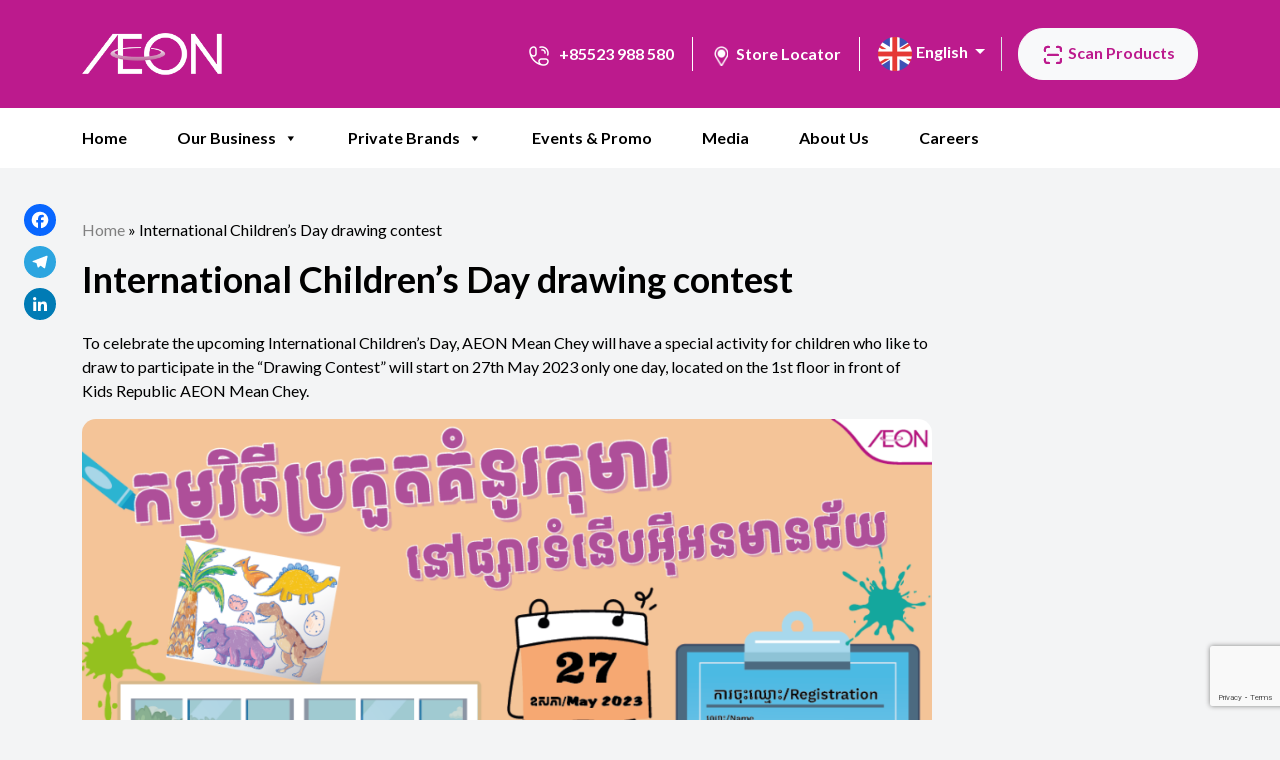

--- FILE ---
content_type: text/html; charset=UTF-8
request_url: https://aeoncambodia.com/event/international-childrenday-drawing-contest/
body_size: 15428
content:
<!doctype html>
<html lang="en-US">
<head>
	<meta charset="UTF-8">
	<meta name="viewport" content="width=device-width, initial-scale=1">
	<link rel="profile" href="https://gmpg.org/xfn/11">
    <link href="https://fonts.googleapis.com/css2?family=Kantumruy:wght@300;400;700&family=Lato:wght@300;400;700&display=swap" rel="stylesheet">

	<meta name='robots' content='index, follow, max-image-preview:large, max-snippet:-1, max-video-preview:-1' />
<link rel="alternate" href="https://aeoncambodia.com/event/international-childrenday-drawing-contest/" hreflang="en" />
<link rel="alternate" href="https://aeoncambodia.com/km/event/%e1%9e%80%e1%9e%98%e1%9f%92%e1%9e%98%e1%9e%9c%e1%9e%b7%e1%9e%92%e1%9e%b8%e1%9e%94%e1%9f%92%e1%9e%9a%e1%9e%80%e1%9e%bd%e1%9e%8f%e1%9e%82%e1%9f%86%e1%9e%93%e1%9e%bc%e1%9e%9a%e1%9e%80%e1%9e%bb%e1%9e%98/" hreflang="km" />

<!-- Google Tag Manager for WordPress by gtm4wp.com -->
<script data-cfasync="false" data-pagespeed-no-defer>
	var gtm4wp_datalayer_name = "dataLayer";
	var dataLayer = dataLayer || [];
</script>
<!-- End Google Tag Manager for WordPress by gtm4wp.com -->
	<!-- This site is optimized with the Yoast SEO plugin v26.8 - https://yoast.com/product/yoast-seo-wordpress/ -->
	<title>International Children&#039;s Day drawing contest - AEON Cambodia</title>
	<meta name="description" content="AEON Mean Chey will have a special activity for children who like to draw to participate in the &quot;Drawing Contest&quot; will start on 27th May..." />
	<link rel="canonical" href="https://aeoncambodia.com/event/international-childrenday-drawing-contest/" />
	<meta property="og:locale" content="en_US" />
	<meta property="og:locale:alternate" content="km_KH" />
	<meta property="og:type" content="article" />
	<meta property="og:title" content="International Children&#039;s Day drawing contest - AEON Cambodia" />
	<meta property="og:description" content="AEON Mean Chey will have a special activity for children who like to draw to participate in the &quot;Drawing Contest&quot; will start on 27th May..." />
	<meta property="og:url" content="https://aeoncambodia.com/event/international-childrenday-drawing-contest/" />
	<meta property="og:site_name" content="AEON Cambodia" />
	<meta property="article:publisher" content="https://www.facebook.com/aeonretailcambodia" />
	<meta property="og:image" content="https://aeoncambodia.com/wp-content/uploads/2023/05/Drawing-ContestArtboard-1-copy-2.png" />
	<meta property="og:image:width" content="1080" />
	<meta property="og:image:height" content="1080" />
	<meta property="og:image:type" content="image/png" />
	<meta name="twitter:card" content="summary_large_image" />
	<meta name="twitter:label1" content="Est. reading time" />
	<meta name="twitter:data1" content="1 minute" />
	<script type="application/ld+json" class="yoast-schema-graph">{"@context":"https://schema.org","@graph":[{"@type":"WebPage","@id":"https://aeoncambodia.com/event/international-childrenday-drawing-contest/","url":"https://aeoncambodia.com/event/international-childrenday-drawing-contest/","name":"International Children's Day drawing contest - AEON Cambodia","isPartOf":{"@id":"https://aeoncambodia.com/#website"},"primaryImageOfPage":{"@id":"https://aeoncambodia.com/event/international-childrenday-drawing-contest/#primaryimage"},"image":{"@id":"https://aeoncambodia.com/event/international-childrenday-drawing-contest/#primaryimage"},"thumbnailUrl":"https://aeoncambodia.com/wp-content/uploads/2023/05/Drawing-ContestArtboard-1-copy-2.png","datePublished":"2023-05-22T04:39:23+00:00","description":"AEON Mean Chey will have a special activity for children who like to draw to participate in the \"Drawing Contest\" will start on 27th May...","breadcrumb":{"@id":"https://aeoncambodia.com/event/international-childrenday-drawing-contest/#breadcrumb"},"inLanguage":"en-US","potentialAction":[{"@type":"ReadAction","target":["https://aeoncambodia.com/event/international-childrenday-drawing-contest/"]}]},{"@type":"ImageObject","inLanguage":"en-US","@id":"https://aeoncambodia.com/event/international-childrenday-drawing-contest/#primaryimage","url":"https://aeoncambodia.com/wp-content/uploads/2023/05/Drawing-ContestArtboard-1-copy-2.png","contentUrl":"https://aeoncambodia.com/wp-content/uploads/2023/05/Drawing-ContestArtboard-1-copy-2.png","width":1080,"height":1080},{"@type":"BreadcrumbList","@id":"https://aeoncambodia.com/event/international-childrenday-drawing-contest/#breadcrumb","itemListElement":[{"@type":"ListItem","position":1,"name":"Home","item":"https://aeoncambodia.com/"},{"@type":"ListItem","position":2,"name":"International Children&#8217;s Day drawing contest"}]},{"@type":"WebSite","@id":"https://aeoncambodia.com/#website","url":"https://aeoncambodia.com/","name":"AEON Cambodia","description":"AEON Cambodia, the first general merchandise store in Cambodia.","publisher":{"@id":"https://aeoncambodia.com/#organization"},"potentialAction":[{"@type":"SearchAction","target":{"@type":"EntryPoint","urlTemplate":"https://aeoncambodia.com/?s={search_term_string}"},"query-input":{"@type":"PropertyValueSpecification","valueRequired":true,"valueName":"search_term_string"}}],"inLanguage":"en-US"},{"@type":"Organization","@id":"https://aeoncambodia.com/#organization","name":"AEON Cambodia","url":"https://aeoncambodia.com/","logo":{"@type":"ImageObject","inLanguage":"en-US","@id":"https://aeoncambodia.com/#/schema/logo/image/","url":"https://aeoncambodia.com/wp-content/uploads/2023/05/cropped-250x-250-1.png","contentUrl":"https://aeoncambodia.com/wp-content/uploads/2023/05/cropped-250x-250-1.png","width":242,"height":73,"caption":"AEON Cambodia"},"image":{"@id":"https://aeoncambodia.com/#/schema/logo/image/"},"sameAs":["https://www.facebook.com/aeonretailcambodia","https://www.instagram.com/aeon_retail_cambodia/","https://www.tiktok.com/@aeonretailcambodia"]}]}</script>
	<!-- / Yoast SEO plugin. -->


<link rel='dns-prefetch' href='//static.addtoany.com' />
<link rel='dns-prefetch' href='//maps.googleapis.com' />
<link rel='dns-prefetch' href='//www.googletagmanager.com' />
<link rel="alternate" type="application/rss+xml" title="AEON Cambodia &raquo; Feed" href="https://aeoncambodia.com/feed/" />
<link rel="alternate" type="application/rss+xml" title="AEON Cambodia &raquo; Comments Feed" href="https://aeoncambodia.com/comments/feed/" />
<link rel="alternate" title="oEmbed (JSON)" type="application/json+oembed" href="https://aeoncambodia.com/wp-json/oembed/1.0/embed?url=https%3A%2F%2Faeoncambodia.com%2Fevent%2Finternational-childrenday-drawing-contest%2F&#038;lang=en" />
<link rel="alternate" title="oEmbed (XML)" type="text/xml+oembed" href="https://aeoncambodia.com/wp-json/oembed/1.0/embed?url=https%3A%2F%2Faeoncambodia.com%2Fevent%2Finternational-childrenday-drawing-contest%2F&#038;format=xml&#038;lang=en" />
		<style>
			.lazyload,
			.lazyloading {
				max-width: 100%;
			}
		</style>
		<style id='wp-img-auto-sizes-contain-inline-css'>
img:is([sizes=auto i],[sizes^="auto," i]){contain-intrinsic-size:3000px 1500px}
/*# sourceURL=wp-img-auto-sizes-contain-inline-css */
</style>
<style id='wp-block-library-inline-css'>
:root{--wp-block-synced-color:#7a00df;--wp-block-synced-color--rgb:122,0,223;--wp-bound-block-color:var(--wp-block-synced-color);--wp-editor-canvas-background:#ddd;--wp-admin-theme-color:#007cba;--wp-admin-theme-color--rgb:0,124,186;--wp-admin-theme-color-darker-10:#006ba1;--wp-admin-theme-color-darker-10--rgb:0,107,160.5;--wp-admin-theme-color-darker-20:#005a87;--wp-admin-theme-color-darker-20--rgb:0,90,135;--wp-admin-border-width-focus:2px}@media (min-resolution:192dpi){:root{--wp-admin-border-width-focus:1.5px}}.wp-element-button{cursor:pointer}:root .has-very-light-gray-background-color{background-color:#eee}:root .has-very-dark-gray-background-color{background-color:#313131}:root .has-very-light-gray-color{color:#eee}:root .has-very-dark-gray-color{color:#313131}:root .has-vivid-green-cyan-to-vivid-cyan-blue-gradient-background{background:linear-gradient(135deg,#00d084,#0693e3)}:root .has-purple-crush-gradient-background{background:linear-gradient(135deg,#34e2e4,#4721fb 50%,#ab1dfe)}:root .has-hazy-dawn-gradient-background{background:linear-gradient(135deg,#faaca8,#dad0ec)}:root .has-subdued-olive-gradient-background{background:linear-gradient(135deg,#fafae1,#67a671)}:root .has-atomic-cream-gradient-background{background:linear-gradient(135deg,#fdd79a,#004a59)}:root .has-nightshade-gradient-background{background:linear-gradient(135deg,#330968,#31cdcf)}:root .has-midnight-gradient-background{background:linear-gradient(135deg,#020381,#2874fc)}:root{--wp--preset--font-size--normal:16px;--wp--preset--font-size--huge:42px}.has-regular-font-size{font-size:1em}.has-larger-font-size{font-size:2.625em}.has-normal-font-size{font-size:var(--wp--preset--font-size--normal)}.has-huge-font-size{font-size:var(--wp--preset--font-size--huge)}.has-text-align-center{text-align:center}.has-text-align-left{text-align:left}.has-text-align-right{text-align:right}.has-fit-text{white-space:nowrap!important}#end-resizable-editor-section{display:none}.aligncenter{clear:both}.items-justified-left{justify-content:flex-start}.items-justified-center{justify-content:center}.items-justified-right{justify-content:flex-end}.items-justified-space-between{justify-content:space-between}.screen-reader-text{border:0;clip-path:inset(50%);height:1px;margin:-1px;overflow:hidden;padding:0;position:absolute;width:1px;word-wrap:normal!important}.screen-reader-text:focus{background-color:#ddd;clip-path:none;color:#444;display:block;font-size:1em;height:auto;left:5px;line-height:normal;padding:15px 23px 14px;text-decoration:none;top:5px;width:auto;z-index:100000}html :where(.has-border-color){border-style:solid}html :where([style*=border-top-color]){border-top-style:solid}html :where([style*=border-right-color]){border-right-style:solid}html :where([style*=border-bottom-color]){border-bottom-style:solid}html :where([style*=border-left-color]){border-left-style:solid}html :where([style*=border-width]){border-style:solid}html :where([style*=border-top-width]){border-top-style:solid}html :where([style*=border-right-width]){border-right-style:solid}html :where([style*=border-bottom-width]){border-bottom-style:solid}html :where([style*=border-left-width]){border-left-style:solid}html :where(img[class*=wp-image-]){height:auto;max-width:100%}:where(figure){margin:0 0 1em}html :where(.is-position-sticky){--wp-admin--admin-bar--position-offset:var(--wp-admin--admin-bar--height,0px)}@media screen and (max-width:600px){html :where(.is-position-sticky){--wp-admin--admin-bar--position-offset:0px}}

/*# sourceURL=wp-block-library-inline-css */
</style><style id='wp-block-image-inline-css'>
.wp-block-image>a,.wp-block-image>figure>a{display:inline-block}.wp-block-image img{box-sizing:border-box;height:auto;max-width:100%;vertical-align:bottom}@media not (prefers-reduced-motion){.wp-block-image img.hide{visibility:hidden}.wp-block-image img.show{animation:show-content-image .4s}}.wp-block-image[style*=border-radius] img,.wp-block-image[style*=border-radius]>a{border-radius:inherit}.wp-block-image.has-custom-border img{box-sizing:border-box}.wp-block-image.aligncenter{text-align:center}.wp-block-image.alignfull>a,.wp-block-image.alignwide>a{width:100%}.wp-block-image.alignfull img,.wp-block-image.alignwide img{height:auto;width:100%}.wp-block-image .aligncenter,.wp-block-image .alignleft,.wp-block-image .alignright,.wp-block-image.aligncenter,.wp-block-image.alignleft,.wp-block-image.alignright{display:table}.wp-block-image .aligncenter>figcaption,.wp-block-image .alignleft>figcaption,.wp-block-image .alignright>figcaption,.wp-block-image.aligncenter>figcaption,.wp-block-image.alignleft>figcaption,.wp-block-image.alignright>figcaption{caption-side:bottom;display:table-caption}.wp-block-image .alignleft{float:left;margin:.5em 1em .5em 0}.wp-block-image .alignright{float:right;margin:.5em 0 .5em 1em}.wp-block-image .aligncenter{margin-left:auto;margin-right:auto}.wp-block-image :where(figcaption){margin-bottom:1em;margin-top:.5em}.wp-block-image.is-style-circle-mask img{border-radius:9999px}@supports ((-webkit-mask-image:none) or (mask-image:none)) or (-webkit-mask-image:none){.wp-block-image.is-style-circle-mask img{border-radius:0;-webkit-mask-image:url('data:image/svg+xml;utf8,<svg viewBox="0 0 100 100" xmlns="http://www.w3.org/2000/svg"><circle cx="50" cy="50" r="50"/></svg>');mask-image:url('data:image/svg+xml;utf8,<svg viewBox="0 0 100 100" xmlns="http://www.w3.org/2000/svg"><circle cx="50" cy="50" r="50"/></svg>');mask-mode:alpha;-webkit-mask-position:center;mask-position:center;-webkit-mask-repeat:no-repeat;mask-repeat:no-repeat;-webkit-mask-size:contain;mask-size:contain}}:root :where(.wp-block-image.is-style-rounded img,.wp-block-image .is-style-rounded img){border-radius:9999px}.wp-block-image figure{margin:0}.wp-lightbox-container{display:flex;flex-direction:column;position:relative}.wp-lightbox-container img{cursor:zoom-in}.wp-lightbox-container img:hover+button{opacity:1}.wp-lightbox-container button{align-items:center;backdrop-filter:blur(16px) saturate(180%);background-color:#5a5a5a40;border:none;border-radius:4px;cursor:zoom-in;display:flex;height:20px;justify-content:center;opacity:0;padding:0;position:absolute;right:16px;text-align:center;top:16px;width:20px;z-index:100}@media not (prefers-reduced-motion){.wp-lightbox-container button{transition:opacity .2s ease}}.wp-lightbox-container button:focus-visible{outline:3px auto #5a5a5a40;outline:3px auto -webkit-focus-ring-color;outline-offset:3px}.wp-lightbox-container button:hover{cursor:pointer;opacity:1}.wp-lightbox-container button:focus{opacity:1}.wp-lightbox-container button:focus,.wp-lightbox-container button:hover,.wp-lightbox-container button:not(:hover):not(:active):not(.has-background){background-color:#5a5a5a40;border:none}.wp-lightbox-overlay{box-sizing:border-box;cursor:zoom-out;height:100vh;left:0;overflow:hidden;position:fixed;top:0;visibility:hidden;width:100%;z-index:100000}.wp-lightbox-overlay .close-button{align-items:center;cursor:pointer;display:flex;justify-content:center;min-height:40px;min-width:40px;padding:0;position:absolute;right:calc(env(safe-area-inset-right) + 16px);top:calc(env(safe-area-inset-top) + 16px);z-index:5000000}.wp-lightbox-overlay .close-button:focus,.wp-lightbox-overlay .close-button:hover,.wp-lightbox-overlay .close-button:not(:hover):not(:active):not(.has-background){background:none;border:none}.wp-lightbox-overlay .lightbox-image-container{height:var(--wp--lightbox-container-height);left:50%;overflow:hidden;position:absolute;top:50%;transform:translate(-50%,-50%);transform-origin:top left;width:var(--wp--lightbox-container-width);z-index:9999999999}.wp-lightbox-overlay .wp-block-image{align-items:center;box-sizing:border-box;display:flex;height:100%;justify-content:center;margin:0;position:relative;transform-origin:0 0;width:100%;z-index:3000000}.wp-lightbox-overlay .wp-block-image img{height:var(--wp--lightbox-image-height);min-height:var(--wp--lightbox-image-height);min-width:var(--wp--lightbox-image-width);width:var(--wp--lightbox-image-width)}.wp-lightbox-overlay .wp-block-image figcaption{display:none}.wp-lightbox-overlay button{background:none;border:none}.wp-lightbox-overlay .scrim{background-color:#fff;height:100%;opacity:.9;position:absolute;width:100%;z-index:2000000}.wp-lightbox-overlay.active{visibility:visible}@media not (prefers-reduced-motion){.wp-lightbox-overlay.active{animation:turn-on-visibility .25s both}.wp-lightbox-overlay.active img{animation:turn-on-visibility .35s both}.wp-lightbox-overlay.show-closing-animation:not(.active){animation:turn-off-visibility .35s both}.wp-lightbox-overlay.show-closing-animation:not(.active) img{animation:turn-off-visibility .25s both}.wp-lightbox-overlay.zoom.active{animation:none;opacity:1;visibility:visible}.wp-lightbox-overlay.zoom.active .lightbox-image-container{animation:lightbox-zoom-in .4s}.wp-lightbox-overlay.zoom.active .lightbox-image-container img{animation:none}.wp-lightbox-overlay.zoom.active .scrim{animation:turn-on-visibility .4s forwards}.wp-lightbox-overlay.zoom.show-closing-animation:not(.active){animation:none}.wp-lightbox-overlay.zoom.show-closing-animation:not(.active) .lightbox-image-container{animation:lightbox-zoom-out .4s}.wp-lightbox-overlay.zoom.show-closing-animation:not(.active) .lightbox-image-container img{animation:none}.wp-lightbox-overlay.zoom.show-closing-animation:not(.active) .scrim{animation:turn-off-visibility .4s forwards}}@keyframes show-content-image{0%{visibility:hidden}99%{visibility:hidden}to{visibility:visible}}@keyframes turn-on-visibility{0%{opacity:0}to{opacity:1}}@keyframes turn-off-visibility{0%{opacity:1;visibility:visible}99%{opacity:0;visibility:visible}to{opacity:0;visibility:hidden}}@keyframes lightbox-zoom-in{0%{transform:translate(calc((-100vw + var(--wp--lightbox-scrollbar-width))/2 + var(--wp--lightbox-initial-left-position)),calc(-50vh + var(--wp--lightbox-initial-top-position))) scale(var(--wp--lightbox-scale))}to{transform:translate(-50%,-50%) scale(1)}}@keyframes lightbox-zoom-out{0%{transform:translate(-50%,-50%) scale(1);visibility:visible}99%{visibility:visible}to{transform:translate(calc((-100vw + var(--wp--lightbox-scrollbar-width))/2 + var(--wp--lightbox-initial-left-position)),calc(-50vh + var(--wp--lightbox-initial-top-position))) scale(var(--wp--lightbox-scale));visibility:hidden}}
/*# sourceURL=https://aeoncambodia.com/wp-includes/blocks/image/style.min.css */
</style>
<style id='wp-block-paragraph-inline-css'>
.is-small-text{font-size:.875em}.is-regular-text{font-size:1em}.is-large-text{font-size:2.25em}.is-larger-text{font-size:3em}.has-drop-cap:not(:focus):first-letter{float:left;font-size:8.4em;font-style:normal;font-weight:100;line-height:.68;margin:.05em .1em 0 0;text-transform:uppercase}body.rtl .has-drop-cap:not(:focus):first-letter{float:none;margin-left:.1em}p.has-drop-cap.has-background{overflow:hidden}:root :where(p.has-background){padding:1.25em 2.375em}:where(p.has-text-color:not(.has-link-color)) a{color:inherit}p.has-text-align-left[style*="writing-mode:vertical-lr"],p.has-text-align-right[style*="writing-mode:vertical-rl"]{rotate:180deg}
/*# sourceURL=https://aeoncambodia.com/wp-includes/blocks/paragraph/style.min.css */
</style>
<link rel='stylesheet' id='wpzoom-social-icons-block-style-css' href='https://aeoncambodia.com/wp-content/plugins/social-icons-widget-by-wpzoom/block/dist/style-wpzoom-social-icons.css?ver=4.5.5' media='all' />
<style id='global-styles-inline-css'>
:root{--wp--preset--aspect-ratio--square: 1;--wp--preset--aspect-ratio--4-3: 4/3;--wp--preset--aspect-ratio--3-4: 3/4;--wp--preset--aspect-ratio--3-2: 3/2;--wp--preset--aspect-ratio--2-3: 2/3;--wp--preset--aspect-ratio--16-9: 16/9;--wp--preset--aspect-ratio--9-16: 9/16;--wp--preset--color--black: #000000;--wp--preset--color--cyan-bluish-gray: #abb8c3;--wp--preset--color--white: #ffffff;--wp--preset--color--pale-pink: #f78da7;--wp--preset--color--vivid-red: #cf2e2e;--wp--preset--color--luminous-vivid-orange: #ff6900;--wp--preset--color--luminous-vivid-amber: #fcb900;--wp--preset--color--light-green-cyan: #7bdcb5;--wp--preset--color--vivid-green-cyan: #00d084;--wp--preset--color--pale-cyan-blue: #8ed1fc;--wp--preset--color--vivid-cyan-blue: #0693e3;--wp--preset--color--vivid-purple: #9b51e0;--wp--preset--gradient--vivid-cyan-blue-to-vivid-purple: linear-gradient(135deg,rgb(6,147,227) 0%,rgb(155,81,224) 100%);--wp--preset--gradient--light-green-cyan-to-vivid-green-cyan: linear-gradient(135deg,rgb(122,220,180) 0%,rgb(0,208,130) 100%);--wp--preset--gradient--luminous-vivid-amber-to-luminous-vivid-orange: linear-gradient(135deg,rgb(252,185,0) 0%,rgb(255,105,0) 100%);--wp--preset--gradient--luminous-vivid-orange-to-vivid-red: linear-gradient(135deg,rgb(255,105,0) 0%,rgb(207,46,46) 100%);--wp--preset--gradient--very-light-gray-to-cyan-bluish-gray: linear-gradient(135deg,rgb(238,238,238) 0%,rgb(169,184,195) 100%);--wp--preset--gradient--cool-to-warm-spectrum: linear-gradient(135deg,rgb(74,234,220) 0%,rgb(151,120,209) 20%,rgb(207,42,186) 40%,rgb(238,44,130) 60%,rgb(251,105,98) 80%,rgb(254,248,76) 100%);--wp--preset--gradient--blush-light-purple: linear-gradient(135deg,rgb(255,206,236) 0%,rgb(152,150,240) 100%);--wp--preset--gradient--blush-bordeaux: linear-gradient(135deg,rgb(254,205,165) 0%,rgb(254,45,45) 50%,rgb(107,0,62) 100%);--wp--preset--gradient--luminous-dusk: linear-gradient(135deg,rgb(255,203,112) 0%,rgb(199,81,192) 50%,rgb(65,88,208) 100%);--wp--preset--gradient--pale-ocean: linear-gradient(135deg,rgb(255,245,203) 0%,rgb(182,227,212) 50%,rgb(51,167,181) 100%);--wp--preset--gradient--electric-grass: linear-gradient(135deg,rgb(202,248,128) 0%,rgb(113,206,126) 100%);--wp--preset--gradient--midnight: linear-gradient(135deg,rgb(2,3,129) 0%,rgb(40,116,252) 100%);--wp--preset--font-size--small: 13px;--wp--preset--font-size--medium: 20px;--wp--preset--font-size--large: 36px;--wp--preset--font-size--x-large: 42px;--wp--preset--spacing--20: 0.44rem;--wp--preset--spacing--30: 0.67rem;--wp--preset--spacing--40: 1rem;--wp--preset--spacing--50: 1.5rem;--wp--preset--spacing--60: 2.25rem;--wp--preset--spacing--70: 3.38rem;--wp--preset--spacing--80: 5.06rem;--wp--preset--shadow--natural: 6px 6px 9px rgba(0, 0, 0, 0.2);--wp--preset--shadow--deep: 12px 12px 50px rgba(0, 0, 0, 0.4);--wp--preset--shadow--sharp: 6px 6px 0px rgba(0, 0, 0, 0.2);--wp--preset--shadow--outlined: 6px 6px 0px -3px rgb(255, 255, 255), 6px 6px rgb(0, 0, 0);--wp--preset--shadow--crisp: 6px 6px 0px rgb(0, 0, 0);}:where(.is-layout-flex){gap: 0.5em;}:where(.is-layout-grid){gap: 0.5em;}body .is-layout-flex{display: flex;}.is-layout-flex{flex-wrap: wrap;align-items: center;}.is-layout-flex > :is(*, div){margin: 0;}body .is-layout-grid{display: grid;}.is-layout-grid > :is(*, div){margin: 0;}:where(.wp-block-columns.is-layout-flex){gap: 2em;}:where(.wp-block-columns.is-layout-grid){gap: 2em;}:where(.wp-block-post-template.is-layout-flex){gap: 1.25em;}:where(.wp-block-post-template.is-layout-grid){gap: 1.25em;}.has-black-color{color: var(--wp--preset--color--black) !important;}.has-cyan-bluish-gray-color{color: var(--wp--preset--color--cyan-bluish-gray) !important;}.has-white-color{color: var(--wp--preset--color--white) !important;}.has-pale-pink-color{color: var(--wp--preset--color--pale-pink) !important;}.has-vivid-red-color{color: var(--wp--preset--color--vivid-red) !important;}.has-luminous-vivid-orange-color{color: var(--wp--preset--color--luminous-vivid-orange) !important;}.has-luminous-vivid-amber-color{color: var(--wp--preset--color--luminous-vivid-amber) !important;}.has-light-green-cyan-color{color: var(--wp--preset--color--light-green-cyan) !important;}.has-vivid-green-cyan-color{color: var(--wp--preset--color--vivid-green-cyan) !important;}.has-pale-cyan-blue-color{color: var(--wp--preset--color--pale-cyan-blue) !important;}.has-vivid-cyan-blue-color{color: var(--wp--preset--color--vivid-cyan-blue) !important;}.has-vivid-purple-color{color: var(--wp--preset--color--vivid-purple) !important;}.has-black-background-color{background-color: var(--wp--preset--color--black) !important;}.has-cyan-bluish-gray-background-color{background-color: var(--wp--preset--color--cyan-bluish-gray) !important;}.has-white-background-color{background-color: var(--wp--preset--color--white) !important;}.has-pale-pink-background-color{background-color: var(--wp--preset--color--pale-pink) !important;}.has-vivid-red-background-color{background-color: var(--wp--preset--color--vivid-red) !important;}.has-luminous-vivid-orange-background-color{background-color: var(--wp--preset--color--luminous-vivid-orange) !important;}.has-luminous-vivid-amber-background-color{background-color: var(--wp--preset--color--luminous-vivid-amber) !important;}.has-light-green-cyan-background-color{background-color: var(--wp--preset--color--light-green-cyan) !important;}.has-vivid-green-cyan-background-color{background-color: var(--wp--preset--color--vivid-green-cyan) !important;}.has-pale-cyan-blue-background-color{background-color: var(--wp--preset--color--pale-cyan-blue) !important;}.has-vivid-cyan-blue-background-color{background-color: var(--wp--preset--color--vivid-cyan-blue) !important;}.has-vivid-purple-background-color{background-color: var(--wp--preset--color--vivid-purple) !important;}.has-black-border-color{border-color: var(--wp--preset--color--black) !important;}.has-cyan-bluish-gray-border-color{border-color: var(--wp--preset--color--cyan-bluish-gray) !important;}.has-white-border-color{border-color: var(--wp--preset--color--white) !important;}.has-pale-pink-border-color{border-color: var(--wp--preset--color--pale-pink) !important;}.has-vivid-red-border-color{border-color: var(--wp--preset--color--vivid-red) !important;}.has-luminous-vivid-orange-border-color{border-color: var(--wp--preset--color--luminous-vivid-orange) !important;}.has-luminous-vivid-amber-border-color{border-color: var(--wp--preset--color--luminous-vivid-amber) !important;}.has-light-green-cyan-border-color{border-color: var(--wp--preset--color--light-green-cyan) !important;}.has-vivid-green-cyan-border-color{border-color: var(--wp--preset--color--vivid-green-cyan) !important;}.has-pale-cyan-blue-border-color{border-color: var(--wp--preset--color--pale-cyan-blue) !important;}.has-vivid-cyan-blue-border-color{border-color: var(--wp--preset--color--vivid-cyan-blue) !important;}.has-vivid-purple-border-color{border-color: var(--wp--preset--color--vivid-purple) !important;}.has-vivid-cyan-blue-to-vivid-purple-gradient-background{background: var(--wp--preset--gradient--vivid-cyan-blue-to-vivid-purple) !important;}.has-light-green-cyan-to-vivid-green-cyan-gradient-background{background: var(--wp--preset--gradient--light-green-cyan-to-vivid-green-cyan) !important;}.has-luminous-vivid-amber-to-luminous-vivid-orange-gradient-background{background: var(--wp--preset--gradient--luminous-vivid-amber-to-luminous-vivid-orange) !important;}.has-luminous-vivid-orange-to-vivid-red-gradient-background{background: var(--wp--preset--gradient--luminous-vivid-orange-to-vivid-red) !important;}.has-very-light-gray-to-cyan-bluish-gray-gradient-background{background: var(--wp--preset--gradient--very-light-gray-to-cyan-bluish-gray) !important;}.has-cool-to-warm-spectrum-gradient-background{background: var(--wp--preset--gradient--cool-to-warm-spectrum) !important;}.has-blush-light-purple-gradient-background{background: var(--wp--preset--gradient--blush-light-purple) !important;}.has-blush-bordeaux-gradient-background{background: var(--wp--preset--gradient--blush-bordeaux) !important;}.has-luminous-dusk-gradient-background{background: var(--wp--preset--gradient--luminous-dusk) !important;}.has-pale-ocean-gradient-background{background: var(--wp--preset--gradient--pale-ocean) !important;}.has-electric-grass-gradient-background{background: var(--wp--preset--gradient--electric-grass) !important;}.has-midnight-gradient-background{background: var(--wp--preset--gradient--midnight) !important;}.has-small-font-size{font-size: var(--wp--preset--font-size--small) !important;}.has-medium-font-size{font-size: var(--wp--preset--font-size--medium) !important;}.has-large-font-size{font-size: var(--wp--preset--font-size--large) !important;}.has-x-large-font-size{font-size: var(--wp--preset--font-size--x-large) !important;}
/*# sourceURL=global-styles-inline-css */
</style>

<style id='classic-theme-styles-inline-css'>
/*! This file is auto-generated */
.wp-block-button__link{color:#fff;background-color:#32373c;border-radius:9999px;box-shadow:none;text-decoration:none;padding:calc(.667em + 2px) calc(1.333em + 2px);font-size:1.125em}.wp-block-file__button{background:#32373c;color:#fff;text-decoration:none}
/*# sourceURL=/wp-includes/css/classic-themes.min.css */
</style>
<link rel='stylesheet' id='dashicons-css' href='https://aeoncambodia.com/wp-includes/css/dashicons.min.css?ver=6.9' media='all' />
<link rel='stylesheet' id='wpzoom-social-icons-academicons-css' href='https://aeoncambodia.com/wp-content/plugins/social-icons-widget-by-wpzoom/assets/css/academicons.min.css?ver=1769622123' media='all' />
<link rel='stylesheet' id='wpzoom-social-icons-socicon-css' href='https://aeoncambodia.com/wp-content/plugins/social-icons-widget-by-wpzoom/assets/css/wpzoom-socicon.css?ver=1769622123' media='all' />
<link rel='stylesheet' id='wpzoom-social-icons-font-awesome-5-css' href='https://aeoncambodia.com/wp-content/plugins/social-icons-widget-by-wpzoom/assets/css/font-awesome-5.min.css?ver=1769622123' media='all' />
<link rel='stylesheet' id='wpzoom-social-icons-genericons-css' href='https://aeoncambodia.com/wp-content/plugins/social-icons-widget-by-wpzoom/assets/css/genericons.css?ver=1769622123' media='all' />
<link rel='stylesheet' id='categories-images-styles-css' href='https://aeoncambodia.com/wp-content/plugins/categories-images/assets/css/zci-styles.css?ver=3.3.1' media='all' />
<link rel='stylesheet' id='contact-form-7-css' href='https://aeoncambodia.com/wp-content/plugins/contact-form-7/includes/css/styles.css?ver=6.1.4' media='all' />
<link rel='stylesheet' id='megamenu-css' href='https://aeoncambodia.com/wp-content/uploads/maxmegamenu/style_en_us.css?ver=edcab3' media='all' />
<link rel='stylesheet' id='aeoncambodia-style-css' href='https://aeoncambodia.com/wp-content/themes/aeoncambodia/style.css?ver=1.0.6' media='all' />
<link rel='stylesheet' id='wpzoom-social-icons-font-awesome-3-css' href='https://aeoncambodia.com/wp-content/plugins/social-icons-widget-by-wpzoom/assets/css/font-awesome-3.min.css?ver=1769622123' media='all' />
<link rel='stylesheet' id='wpzoom-social-icons-styles-css' href='https://aeoncambodia.com/wp-content/plugins/social-icons-widget-by-wpzoom/assets/css/wpzoom-social-icons-styles.css?ver=1769622123' media='all' />
<link rel='stylesheet' id='addtoany-css' href='https://aeoncambodia.com/wp-content/plugins/add-to-any/addtoany.min.css?ver=1.16' media='all' />
<style id='addtoany-inline-css'>
@media screen and (max-width:992px){
.a2a_floating_style.a2a_vertical_style{display:none;}
}
/*# sourceURL=addtoany-inline-css */
</style>
<link rel='preload' as='font'  id='wpzoom-social-icons-font-academicons-woff2-css' href='https://aeoncambodia.com/wp-content/plugins/social-icons-widget-by-wpzoom/assets/font/academicons.woff2?v=1.9.2' type='font/woff2' crossorigin />
<link rel='preload' as='font'  id='wpzoom-social-icons-font-fontawesome-3-woff2-css' href='https://aeoncambodia.com/wp-content/plugins/social-icons-widget-by-wpzoom/assets/font/fontawesome-webfont.woff2?v=4.7.0' type='font/woff2' crossorigin />
<link rel='preload' as='font'  id='wpzoom-social-icons-font-fontawesome-5-brands-woff2-css' href='https://aeoncambodia.com/wp-content/plugins/social-icons-widget-by-wpzoom/assets/font/fa-brands-400.woff2' type='font/woff2' crossorigin />
<link rel='preload' as='font'  id='wpzoom-social-icons-font-fontawesome-5-regular-woff2-css' href='https://aeoncambodia.com/wp-content/plugins/social-icons-widget-by-wpzoom/assets/font/fa-regular-400.woff2' type='font/woff2' crossorigin />
<link rel='preload' as='font'  id='wpzoom-social-icons-font-fontawesome-5-solid-woff2-css' href='https://aeoncambodia.com/wp-content/plugins/social-icons-widget-by-wpzoom/assets/font/fa-solid-900.woff2' type='font/woff2' crossorigin />
<link rel='preload' as='font'  id='wpzoom-social-icons-font-genericons-woff-css' href='https://aeoncambodia.com/wp-content/plugins/social-icons-widget-by-wpzoom/assets/font/Genericons.woff' type='font/woff' crossorigin />
<link rel='preload' as='font'  id='wpzoom-social-icons-font-socicon-woff2-css' href='https://aeoncambodia.com/wp-content/plugins/social-icons-widget-by-wpzoom/assets/font/socicon.woff2?v=4.5.5' type='font/woff2' crossorigin />
<script id="addtoany-core-js-before">
window.a2a_config=window.a2a_config||{};a2a_config.callbacks=[];a2a_config.overlays=[];a2a_config.templates={};
a2a_config.callbacks.push({ready: function(){var d=document;function a(){var c,e=d.createElement("div");e.innerHTML="<div class=\"a2a_kit a2a_kit_size_32 a2a_floating_style a2a_vertical_style\" data-a2a-scroll-show=\"0,380\" style=\"margin-left:20px;top:200px;background-color:transparent;\"><a class=\"a2a_button_facebook\"><\/a><a class=\"a2a_button_telegram\"><\/a><a class=\"a2a_button_linkedin\"><\/a><\/div>";c=d.querySelector("main, [role=\"main\"], article, .status-publish");if(c)c.appendChild(e.firstChild);a2a.init("page");}if("loading"!==d.readyState)a();else d.addEventListener("DOMContentLoaded",a,false);}});

//# sourceURL=addtoany-core-js-before
</script>
<script defer src="https://static.addtoany.com/menu/page.js" id="addtoany-core-js"></script>
<script src="https://aeoncambodia.com/wp-includes/js/jquery/jquery.min.js?ver=3.7.1" id="jquery-core-js"></script>
<script src="https://aeoncambodia.com/wp-includes/js/jquery/jquery-migrate.min.js?ver=3.4.1" id="jquery-migrate-js"></script>
<script defer src="https://aeoncambodia.com/wp-content/plugins/add-to-any/addtoany.min.js?ver=1.1" id="addtoany-jquery-js"></script>

<!-- Google tag (gtag.js) snippet added by Site Kit -->
<!-- Google Analytics snippet added by Site Kit -->
<script src="https://www.googletagmanager.com/gtag/js?id=G-ZJHKVYHF28" id="google_gtagjs-js" async></script>
<script id="google_gtagjs-js-after">
window.dataLayer = window.dataLayer || [];function gtag(){dataLayer.push(arguments);}
gtag("set","linker",{"domains":["aeoncambodia.com"]});
gtag("js", new Date());
gtag("set", "developer_id.dZTNiMT", true);
gtag("config", "G-ZJHKVYHF28");
//# sourceURL=google_gtagjs-js-after
</script>
<link rel="https://api.w.org/" href="https://aeoncambodia.com/wp-json/" /><link rel="alternate" title="JSON" type="application/json" href="https://aeoncambodia.com/wp-json/wp/v2/event/3022" /><link rel="EditURI" type="application/rsd+xml" title="RSD" href="https://aeoncambodia.com/xmlrpc.php?rsd" />
<meta name="generator" content="WordPress 6.9" />
<link rel='shortlink' href='https://aeoncambodia.com/?p=3022' />
<meta name="generator" content="Site Kit by Google 1.171.0" />
<!-- Google Tag Manager for WordPress by gtm4wp.com -->
<!-- GTM Container placement set to footer -->
<script data-cfasync="false" data-pagespeed-no-defer>
</script>
<!-- End Google Tag Manager for WordPress by gtm4wp.com -->		<script>
			document.documentElement.className = document.documentElement.className.replace('no-js', 'js');
		</script>
				<style>
			.no-js img.lazyload {
				display: none;
			}

			figure.wp-block-image img.lazyloading {
				min-width: 150px;
			}

			.lazyload,
			.lazyloading {
				--smush-placeholder-width: 100px;
				--smush-placeholder-aspect-ratio: 1/1;
				width: var(--smush-image-width, var(--smush-placeholder-width)) !important;
				aspect-ratio: var(--smush-image-aspect-ratio, var(--smush-placeholder-aspect-ratio)) !important;
			}

						.lazyload, .lazyloading {
				opacity: 0;
			}

			.lazyloaded {
				opacity: 1;
				transition: opacity 400ms;
				transition-delay: 0ms;
			}

					</style>
				<style type="text/css">
					.site-title,
			.site-description {
				position: absolute;
				clip: rect(1px, 1px, 1px, 1px);
				}
					</style>
		
<!-- Google Tag Manager snippet added by Site Kit -->
<script>
			( function( w, d, s, l, i ) {
				w[l] = w[l] || [];
				w[l].push( {'gtm.start': new Date().getTime(), event: 'gtm.js'} );
				var f = d.getElementsByTagName( s )[0],
					j = d.createElement( s ), dl = l != 'dataLayer' ? '&l=' + l : '';
				j.async = true;
				j.src = 'https://www.googletagmanager.com/gtm.js?id=' + i + dl;
				f.parentNode.insertBefore( j, f );
			} )( window, document, 'script', 'dataLayer', 'GTM-W3MNJPC' );
			
</script>

<!-- End Google Tag Manager snippet added by Site Kit -->
<link rel="icon" href="https://aeoncambodia.com/wp-content/uploads/2022/01/favicon.png" sizes="32x32" />
<link rel="icon" href="https://aeoncambodia.com/wp-content/uploads/2022/01/favicon.png" sizes="192x192" />
<link rel="apple-touch-icon" href="https://aeoncambodia.com/wp-content/uploads/2022/01/favicon.png" />
<meta name="msapplication-TileImage" content="https://aeoncambodia.com/wp-content/uploads/2022/01/favicon.png" />
<style type="text/css">/** Mega Menu CSS: fs **/</style>
</head>

<body class="wp-singular event-template-default single single-event postid-3022 wp-custom-logo wp-theme-aeoncambodia mega-menu-primary no-sidebar">
		<!-- Google Tag Manager (noscript) snippet added by Site Kit -->
		<noscript>
			<iframe data-src="https://www.googletagmanager.com/ns.html?id=GTM-W3MNJPC" height="0" width="0" style="display:none;visibility:hidden" src="[data-uri]" class="lazyload" data-load-mode="1"></iframe>
		</noscript>
		<!-- End Google Tag Manager (noscript) snippet added by Site Kit -->
		<header class="header">
    <div class="header-top d-none d-lg-block">
        <nav class="navbar">
            <div class="container">
                <a href="https://aeoncambodia.com/" class="custom-logo-link" rel="home"><img width="242" height="73" data-src="https://aeoncambodia.com/wp-content/uploads/2023/05/cropped-250x-250-1.png" class="custom-logo lazyload" alt="AEON Cambodia" decoding="async" src="[data-uri]" style="--smush-placeholder-width: 242px; --smush-placeholder-aspect-ratio: 242/73;" /></a>
                <div class="header-action d-flex align-items-center">
                    <ul class="info">
                                                    <li><img class="text-icon lazyload" data-src="https://aeoncambodia.com/wp-content/themes/aeoncambodia/images/call-icon.png" width="24" alt="" src="[data-uri]" style="--smush-placeholder-width: 96px; --smush-placeholder-aspect-ratio: 96/96;" /> <a href="tel:+85523 988 580">+85523 988 580</a></li>
                        
                                                    <li><img class="text-icon lazyload" data-src="https://aeoncambodia.com/wp-content/themes/aeoncambodia/images/location-icon.png" width="14" alt="" src="[data-uri]" style="--smush-placeholder-width: 60px; --smush-placeholder-aspect-ratio: 60/85;" /> <a href="https://aeoncambodia.com/store-locator/">Store Locator</a></li>
                                            </ul>

                    <ul class="languages border-end pe-3 me-3">
                        <li id="menu-item-93" class="nav-item pll-parent-menu-item menu-item menu-item-type-custom menu-item-object-custom current-menu-parent menu-item-has-children menu-item-93 dropdown"><a class="dropdown-toggle" href="#" data-bs-toggle="dropdown" aria-expanded="false"><img data-src="/wp-content/polylang/en_US.png" alt="" src="[data-uri]" class="lazyload" style="--smush-placeholder-width: 136px; --smush-placeholder-aspect-ratio: 136/136;" /><span style="margin-left:0.3em;">English</span> <span class="caret"></span></a>
<ul role="menu" class=" dropdown-menu dropdown-menu-end animate slideIn">
	<li id="menu-item-93-en" class="nav-item lang-item lang-item-2 lang-item-en current-lang lang-item-first menu-item menu-item-type-custom menu-item-object-custom menu-item-93-en"><a class="nav-link" href="https://aeoncambodia.com/event/international-childrenday-drawing-contest/" hreflang="en-US" lang="en-US"><img data-src="/wp-content/polylang/en_US.png" alt="" src="[data-uri]" class="lazyload" style="--smush-placeholder-width: 136px; --smush-placeholder-aspect-ratio: 136/136;" /><span style="margin-left:0.3em;">English</span></a></li>
	<li id="menu-item-93-km" class="nav-item lang-item lang-item-4 lang-item-km menu-item menu-item-type-custom menu-item-object-custom menu-item-93-km"><a class="nav-link" href="https://aeoncambodia.com/km/event/%e1%9e%80%e1%9e%98%e1%9f%92%e1%9e%98%e1%9e%9c%e1%9e%b7%e1%9e%92%e1%9e%b8%e1%9e%94%e1%9f%92%e1%9e%9a%e1%9e%80%e1%9e%bd%e1%9e%8f%e1%9e%82%e1%9f%86%e1%9e%93%e1%9e%bc%e1%9e%9a%e1%9e%80%e1%9e%bb%e1%9e%98/" hreflang="km" lang="km"><img data-src="/wp-content/polylang/km.png" alt="" src="[data-uri]" class="lazyload" style="--smush-placeholder-width: 128px; --smush-placeholder-aspect-ratio: 128/128;" /><span style="margin-left:0.3em;">ភាសាខ្មែរ</span></a></li>
</ul>
</li>
                    </ul>
					
					<a class="btn btn-light scan-product-link" href="https://aeononlineshopping.com/product-description" target="_blank">
						<img data-src="https://aeoncambodia.com/wp-content/themes/aeoncambodia/images/scan-product-icon.svg" width="24" height="24" src="[data-uri]" class="lazyload" style="--smush-placeholder-width: 24px; --smush-placeholder-aspect-ratio: 24/24;" /> <span>Scan Products</span>
					</a>
                </div>
            </div>
        </nav>
    </div>

    <div class="header-bottom">
        <div class="container">
            <div id="mega-menu-wrap-primary" class="mega-menu-wrap"><div class="mega-menu-toggle"><div class="mega-toggle-blocks-left"><div class='mega-toggle-block mega-logo-block mega-toggle-block-1' id='mega-toggle-block-1'><a class="mega-menu-logo" href="https://aeoncambodia.com" target="_self"><img class="mega-menu-logo lazyload" data-src="https://aeoncambodia.com/wp-content/uploads/2022/01/logo.png" src="[data-uri]" style="--smush-placeholder-width: 560px; --smush-placeholder-aspect-ratio: 560/168;" /></a></div></div><div class="mega-toggle-blocks-center"></div><div class="mega-toggle-blocks-right"><div class='mega-toggle-block mega-html-block mega-toggle-block-2' id='mega-toggle-block-2'><a class="btn btn-light btn-sm py-1 px-3 me-2 scan-product-link" href="#" target="_blank" style="margin-top: 13px; margin-bottom: 13px;"><img data-src="https://aeoncambodia.com/wp-content/themes/aeoncambodia/images/scan-product-icon.svg" width="16" height="16" src="[data-uri]" class="lazyload" style="--smush-placeholder-width: 16px; --smush-placeholder-aspect-ratio: 16/16;" /> <span></span></a></div><div class='mega-toggle-block mega-html-block mega-toggle-block-3' id='mega-toggle-block-3'><ul class="languages"></ul></div><div class='mega-toggle-block mega-menu-toggle-animated-block mega-toggle-block-4' id='mega-toggle-block-4'><button aria-label="Toggle Menu" class="mega-toggle-animated mega-toggle-animated-slider" type="button" aria-expanded="false">
                  <span class="mega-toggle-animated-box">
                    <span class="mega-toggle-animated-inner"></span>
                  </span>
                </button></div></div></div><ul id="mega-menu-primary" class="mega-menu max-mega-menu mega-menu-horizontal mega-no-js" data-event="hover" data-effect="fade_up" data-effect-speed="200" data-effect-mobile="disabled" data-effect-speed-mobile="0" data-mobile-force-width="body" data-second-click="go" data-document-click="collapse" data-vertical-behaviour="standard" data-breakpoint="992" data-unbind="true" data-mobile-state="collapse_all" data-mobile-direction="vertical" data-hover-intent-timeout="300" data-hover-intent-interval="100"><li class="mega-menu-item mega-menu-item-type-post_type mega-menu-item-object-page mega-menu-item-home mega-align-bottom-left mega-menu-flyout mega-menu-item-31" id="mega-menu-item-31"><a class="mega-menu-link" href="https://aeoncambodia.com/" tabindex="0">Home</a></li><li class="mega-menu-item mega-menu-item-type-post_type mega-menu-item-object-page mega-menu-item-has-children mega-menu-megamenu mega-menu-grid mega-align-bottom-left mega-menu-grid mega-menu-item-29" id="mega-menu-item-29"><a class="mega-menu-link" href="https://aeoncambodia.com/our-business/" aria-expanded="false" tabindex="0">Our Business<span class="mega-indicator" aria-hidden="true"></span></a>
<ul class="mega-sub-menu" role='presentation'>
<li class="mega-menu-row" id="mega-menu-29-0">
	<ul class="mega-sub-menu" style='--columns:12' role='presentation'>
<li class="mega-menu-column mega-menu-columns-12-of-12 mega-hide-on-mobile" style="--columns:12; --span:12" id="mega-menu-29-0-0">
		<ul class="mega-sub-menu">
<li class="mega-menu-item mega-menu-item-type-widget widget_text mega-menu-item-text-3" id="mega-menu-item-text-3"><h4 class="mega-block-title">Explore more about our business</h4>			<div class="textwidget"></div>
		</li>		</ul>
</li>	</ul>
</li><li class="mega-menu-row" id="mega-menu-29-1">
	<ul class="mega-sub-menu" style='--columns:12' role='presentation'>
<li class="mega-menu-column mega-menu-columns-4-of-12" style="--columns:12; --span:4" id="mega-menu-29-1-0">
		<ul class="mega-sub-menu">
<li class="mega-menu-item mega-menu-item-type-post_type mega-menu-item-object-business mega-has-icon mega-icon-left mega-menu-item-255" id="mega-menu-item-255"><a class="mega-custom-icon mega-menu-link" href="https://aeoncambodia.com/business/general-merchandise-store/">General Merchandise Store</a></li><li class="mega-menu-item mega-menu-item-type-post_type mega-menu-item-object-business mega-has-icon mega-icon-left mega-menu-item-257" id="mega-menu-item-257"><a class="mega-custom-icon mega-menu-link" href="https://aeoncambodia.com/business/aeon-online/">AEON Online</a></li>		</ul>
</li><li class="mega-menu-column mega-menu-columns-4-of-12" style="--columns:12; --span:4" id="mega-menu-29-1-1">
		<ul class="mega-sub-menu">
<li class="mega-menu-item mega-menu-item-type-post_type mega-menu-item-object-business mega-has-icon mega-icon-left mega-menu-item-256" id="mega-menu-item-256"><a class="mega-custom-icon mega-menu-link" href="https://aeoncambodia.com/business/aeon-maxvalu/">AEON MaxValu</a></li>		</ul>
</li><li class="mega-menu-column mega-menu-columns-4-of-12" style="--columns:12; --span:4" id="mega-menu-29-1-2">
		<ul class="mega-sub-menu">
<li class="mega-menu-item mega-menu-item-type-widget widget_media_image mega-menu-item-media_image-2" id="mega-menu-item-media_image-2"><a href="https://aeoncambodia.com/our-business/"><img width="300" height="281" src="https://aeoncambodia.com/wp-content/uploads/2022/03/Group-1873-300x281.png" class="image wp-image-1215  attachment-medium size-medium" alt="" style="max-width: 100%; height: auto;" decoding="async" fetchpriority="high" srcset="https://aeoncambodia.com/wp-content/uploads/2022/03/Group-1873-300x281.png 300w, https://aeoncambodia.com/wp-content/uploads/2022/03/Group-1873-1024x958.png 1024w, https://aeoncambodia.com/wp-content/uploads/2022/03/Group-1873-768x718.png 768w, https://aeoncambodia.com/wp-content/uploads/2022/03/Group-1873.png 1420w" sizes="(max-width: 300px) 100vw, 300px" /></a></li>		</ul>
</li>	</ul>
</li></ul>
</li><li class="mega-menu-item mega-menu-item-type-post_type mega-menu-item-object-page mega-menu-item-has-children mega-menu-megamenu mega-menu-grid mega-align-bottom-left mega-menu-grid mega-menu-item-28" id="mega-menu-item-28"><a class="mega-menu-link" href="https://aeoncambodia.com/private-brands/" aria-expanded="false" tabindex="0">Private Brands<span class="mega-indicator" aria-hidden="true"></span></a>
<ul class="mega-sub-menu" role='presentation'>
<li class="mega-menu-row" id="mega-menu-28-0">
	<ul class="mega-sub-menu" style='--columns:12' role='presentation'>
<li class="mega-menu-column mega-menu-columns-12-of-12" style="--columns:12; --span:12" id="mega-menu-28-0-0">
		<ul class="mega-sub-menu">
<li class="mega-menu-item mega-menu-item-type-widget widget_text mega-menu-item-text-5" id="mega-menu-item-text-5"><h4 class="mega-block-title">Explore more about our private brands</h4>			<div class="textwidget"></div>
		</li>		</ul>
</li>	</ul>
</li><li class="mega-menu-row" id="mega-menu-28-1">
	<ul class="mega-sub-menu" style='--columns:12' role='presentation'>
<li class="mega-menu-column mega-menu-columns-4-of-12" style="--columns:12; --span:4" id="mega-menu-28-1-0">
		<ul class="mega-sub-menu">
<li class="mega-menu-item mega-menu-item-type-post_type mega-menu-item-object-private-brand mega-has-icon mega-icon-left mega-menu-item-1152" id="mega-menu-item-1152"><a class="mega-custom-icon mega-menu-link" href="https://aeoncambodia.com/private-brand/topvalu/">TOPVALU</a></li><li class="mega-menu-item mega-menu-item-type-post_type mega-menu-item-object-private-brand mega-has-icon mega-icon-left mega-menu-item-1153" id="mega-menu-item-1153"><a class="mega-custom-icon mega-menu-link" href="https://aeoncambodia.com/private-brand/home-coordy/">HÓME CÓORDY</a></li>		</ul>
</li><li class="mega-menu-column mega-menu-columns-4-of-12" style="--columns:12; --span:4" id="mega-menu-28-1-1">
		<ul class="mega-sub-menu">
<li class="mega-menu-item mega-menu-item-type-post_type mega-menu-item-object-private-brand mega-has-icon mega-icon-left mega-menu-item-1154" id="mega-menu-item-1154"><a class="mega-custom-icon mega-menu-link" href="https://aeoncambodia.com/private-brand/ic-innercasual/">iC Innercasual</a></li><li class="mega-menu-item mega-menu-item-type-post_type mega-menu-item-object-private-brand mega-has-icon mega-icon-left mega-menu-item-3829" id="mega-menu-item-3829"><a class="mega-custom-icon mega-menu-link" href="https://aeoncambodia.com/private-brand/double-focus/">Doublefocus</a></li>		</ul>
</li><li class="mega-menu-column mega-menu-columns-4-of-12" style="--columns:12; --span:4" id="mega-menu-28-1-2">
		<ul class="mega-sub-menu">
<li class="mega-menu-item mega-menu-item-type-widget widget_media_image mega-menu-item-media_image-4" id="mega-menu-item-media_image-4"><a href="https://aeoncambodia.com/private-brands/"><img width="300" height="281" data-src="https://aeoncambodia.com/wp-content/uploads/2022/03/Group-1872-1-300x281.png" class="image wp-image-1216  attachment-medium size-medium lazyload" alt="" style="--smush-placeholder-width: 300px; --smush-placeholder-aspect-ratio: 300/281;max-width: 100%; height: auto;" decoding="async" data-srcset="https://aeoncambodia.com/wp-content/uploads/2022/03/Group-1872-1-300x281.png 300w, https://aeoncambodia.com/wp-content/uploads/2022/03/Group-1872-1-1024x958.png 1024w, https://aeoncambodia.com/wp-content/uploads/2022/03/Group-1872-1-768x718.png 768w, https://aeoncambodia.com/wp-content/uploads/2022/03/Group-1872-1.png 1420w" data-sizes="(max-width: 300px) 100vw, 300px" src="[data-uri]" /></a></li>		</ul>
</li>	</ul>
</li></ul>
</li><li class="mega-menu-item mega-menu-item-type-post_type mega-menu-item-object-page mega-align-bottom-left mega-menu-flyout mega-menu-item-30" id="mega-menu-item-30"><a class="mega-menu-link" href="https://aeoncambodia.com/events-promo/" tabindex="0">Events &#038; Promo</a></li><li class="mega-menu-item mega-menu-item-type-post_type mega-menu-item-object-page mega-align-bottom-left mega-menu-flyout mega-menu-item-27" id="mega-menu-item-27"><a class="mega-menu-link" href="https://aeoncambodia.com/media/" tabindex="0">Media</a></li><li class="mega-menu-item mega-menu-item-type-post_type mega-menu-item-object-page mega-align-bottom-left mega-menu-flyout mega-menu-item-26" id="mega-menu-item-26"><a class="mega-menu-link" href="https://aeoncambodia.com/about-us/" tabindex="0">About Us</a></li><li class="mega-menu-item mega-menu-item-type-post_type mega-menu-item-object-page mega-align-bottom-left mega-menu-flyout mega-menu-item-25" id="mega-menu-item-25"><a class="mega-menu-link" href="https://aeoncambodia.com/careers/" tabindex="0">Careers</a></li></ul></div>        </div>
    </div>
</header>

    <main id="primary" class="main-content">
        <div class="container">
            
<article id="post-3022" class="post-3022 event type-event status-publish has-post-thumbnail hentry">
	<header class="entry-header">
        <p id="breadcrumbs" class="d-none d-lg-block"><span><span><a href="https://aeoncambodia.com/">Home</a></span> » <span class="breadcrumb_last" aria-current="page">International Children&#8217;s Day drawing contest</span></span></p>
		<h1 class="entry-title">International Children&#8217;s Day drawing contest</h1>	</header>

	<div class="entry-content">
		<div class="addtoany_share_save_container addtoany_content addtoany_content_top"><div class="addtoany_header">Share:</div><div class="a2a_kit a2a_kit_size_32 addtoany_list" data-a2a-url="https://aeoncambodia.com/event/international-childrenday-drawing-contest/" data-a2a-title="International Children’s Day drawing contest"><a class="a2a_button_facebook" href="https://www.addtoany.com/add_to/facebook?linkurl=https%3A%2F%2Faeoncambodia.com%2Fevent%2Finternational-childrenday-drawing-contest%2F&amp;linkname=International%20Children%E2%80%99s%20Day%20drawing%20contest" title="Facebook" rel="nofollow noopener" target="_blank"></a><a class="a2a_button_telegram" href="https://www.addtoany.com/add_to/telegram?linkurl=https%3A%2F%2Faeoncambodia.com%2Fevent%2Finternational-childrenday-drawing-contest%2F&amp;linkname=International%20Children%E2%80%99s%20Day%20drawing%20contest" title="Telegram" rel="nofollow noopener" target="_blank"></a><a class="a2a_button_linkedin" href="https://www.addtoany.com/add_to/linkedin?linkurl=https%3A%2F%2Faeoncambodia.com%2Fevent%2Finternational-childrenday-drawing-contest%2F&amp;linkname=International%20Children%E2%80%99s%20Day%20drawing%20contest" title="LinkedIn" rel="nofollow noopener" target="_blank"></a></div></div>
<p>To celebrate the upcoming International Children’s Day, AEON Mean Chey will have a special activity for children who like to draw to participate in the &#8220;Drawing Contest&#8221; will start on 27th May 2023 only one day, located on the 1st floor in front of Kids Republic AEON Mean Chey.</p>



<figure class="wp-block-image size-large"><img decoding="async" width="1024" height="1024" data-src="https://aeoncambodia.com/wp-content/uploads/2023/05/Drawing-ContestArtboard-1-copy-2-1024x1024.png" alt="" class="wp-image-3023 lazyload" data-srcset="https://aeoncambodia.com/wp-content/uploads/2023/05/Drawing-ContestArtboard-1-copy-2-1024x1024.png 1024w, https://aeoncambodia.com/wp-content/uploads/2023/05/Drawing-ContestArtboard-1-copy-2-150x150.png 150w, https://aeoncambodia.com/wp-content/uploads/2023/05/Drawing-ContestArtboard-1-copy-2-300x300.png 300w, https://aeoncambodia.com/wp-content/uploads/2023/05/Drawing-ContestArtboard-1-copy-2-768x768.png 768w, https://aeoncambodia.com/wp-content/uploads/2023/05/Drawing-ContestArtboard-1-copy-2-724x724.png 724w, https://aeoncambodia.com/wp-content/uploads/2023/05/Drawing-ContestArtboard-1-copy-2.png 1080w" data-sizes="(max-width: 1024px) 100vw, 1024px" src="[data-uri]" style="--smush-placeholder-width: 1024px; --smush-placeholder-aspect-ratio: 1024/1024;" /></figure>



<p>To register please click on the link below:</p>



<p>Link: <a href="https://forms.gle/TUfBtw3o67NkR1Ps9?fbclid=IwAR13NUVd059eRT4DplZrOuLHZ6oAaIm7_v59nSYgFycG-CMmpB0fCPNPEu4" rel="noreferrer noopener" target="_blank">https://forms.gle/TUfBtw3o67NkR1Ps9</a></p>



<p>The winners will be announced on 1st June 2023</p>



<p>The 10 drawings which get the highest “Like” from audience will be selected as the winners with the prize as below:</p>



<p>•1st Winner will get 100$ voucher + a stationery gift</p>



<p>•2nd Winner will get 70$ voucher + a stationery gift</p>



<p>•3rd Winner will get 50$ voucher + a stationery gift</p>



<p>•4th – 10th Winner will get 10$ voucher + a stationery gift</p>
	</div>
</article>
        </div>
	</main>

    <section class="section-wrapper">
        <div class="container">
            <div class="section-header">
                <h2 class="section-heading">Explore more <span class="text-primary d-block">our event</span></h2>
            </div>

            <div class="row row-cols-1 row-cols-md-3 gy-4">
                
<div class="col">
    <div class="card h-100">
        <a href="https://aeoncambodia.com/event/man-lady-sandals-fair-at-aeon-phnom-penh/" class="thumbnail">
            <img class="card-img-top lazyload" data-src="https://aeoncambodia.com/wp-content/uploads/2022/09/02-2-724x724.png" alt="Man &#038; Lady Sandals Fair at AEON Phnom Penh" src="[data-uri]" style="--smush-placeholder-width: 724px; --smush-placeholder-aspect-ratio: 724/724;" />
        </a>

        <div class="card-body">
            <p class="card-text"><small class="text-muted"><i class="bi bi-clock"></i> </small></p>
            <h5 class="card-title"><a href="https://aeoncambodia.com/event/man-lady-sandals-fair-at-aeon-phnom-penh/">Man &#038; Lady Sandals Fair at AEON Phnom Penh</a></h5>
        </div>

        
                    <div class="card-badge rounded-pill text-light bg-danger">
                Event            </div>
            </div>
</div>
<div class="col">
    <div class="card h-100">
        <a href="https://aeoncambodia.com/event/food-fair-aeon-phnom-penh/" class="thumbnail">
            <img class="card-img-top lazyload" data-src="https://aeoncambodia.com/wp-content/uploads/2022/10/cover@2x-724x724.png" alt="Food Fair at AEON Phnom Penh" src="[data-uri]" style="--smush-placeholder-width: 724px; --smush-placeholder-aspect-ratio: 724/724;" />
        </a>

        <div class="card-body">
            <p class="card-text"><small class="text-muted"><i class="bi bi-clock"></i> </small></p>
            <h5 class="card-title"><a href="https://aeoncambodia.com/event/food-fair-aeon-phnom-penh/">Food Fair at AEON Phnom Penh</a></h5>
        </div>

        
                    <div class="card-badge rounded-pill text-light bg-danger">
                Event            </div>
            </div>
</div>
<div class="col">
    <div class="card h-100">
        <a href="https://aeoncambodia.com/event/aeon-announces-lucky-bag-events-in-early-2023/" class="thumbnail">
            <img class="card-img-top lazyload" data-src="https://aeoncambodia.com/wp-content/uploads/2022/12/322865491_705695324543500_1104823934943996020_n-724x724.jpg" alt="Lucky bag events in early 2023" src="[data-uri]" style="--smush-placeholder-width: 724px; --smush-placeholder-aspect-ratio: 724/724;" />
        </a>

        <div class="card-body">
            <p class="card-text"><small class="text-muted"><i class="bi bi-clock"></i> </small></p>
            <h5 class="card-title"><a href="https://aeoncambodia.com/event/aeon-announces-lucky-bag-events-in-early-2023/">Lucky bag events in early 2023</a></h5>
        </div>

        
                    <div class="card-badge rounded-pill text-light bg-danger">
                Event            </div>
            </div>
</div>            </div>
        </div>
    </section>


<footer class="footer">
    <div class="container">
        <div class="footer-top">
            <div class="row g-4">
                <div class="col-md-6">
                    <h3>AEON Cambodia, the first general merchandise store in Cambodia.</h3>
                </div>

                <div class="col-md-6 text-md-end">
                                            <a class="btn btn-outline-light me-2" href="https://aeoncambodia.com/store-locator/">Store Locator</a>
                    
                                            <a class="btn btn-light" href="https://aeoncambodia.com/contact-us/">Contact Us</a>
                                    </div>
            </div>
        </div>

        <div class="footer-main">
            <div class="d-flex justify-content-between align-items-center">
                <a href="https://aeoncambodia.com/" class="custom-logo-link" rel="home"><img width="242" height="73" data-src="https://aeoncambodia.com/wp-content/uploads/2023/05/cropped-250x-250-1.png" class="custom-logo lazyload" alt="AEON Cambodia" decoding="async" src="[data-uri]" style="--smush-placeholder-width: 242px; --smush-placeholder-aspect-ratio: 242/73;" /></a>
                <div class="footer-action d-flex align-items-center">
                    <ul class="list-unstyled me-3 pe-3 border-end border-white">
                                                    <li><img class="text-icon lazyload" data-src="https://aeoncambodia.com/wp-content/themes/aeoncambodia/images/location-icon.png" width="14" alt="" src="[data-uri]" style="--smush-placeholder-width: 60px; --smush-placeholder-aspect-ratio: 60/85;" /> <a href="https://aeoncambodia.com/store-locator/">Store Locator</a></li>
                                            </ul>

                    <ul class="languages">
                        <li class="nav-item pll-parent-menu-item menu-item menu-item-type-custom menu-item-object-custom current-menu-parent menu-item-has-children menu-item-93 dropdown"><a class="dropdown-toggle" href="#" data-bs-toggle="dropdown" aria-expanded="false"><img data-src="/wp-content/polylang/en_US.png" alt="" src="[data-uri]" class="lazyload" style="--smush-placeholder-width: 136px; --smush-placeholder-aspect-ratio: 136/136;" /><span style="margin-left:0.3em;">English</span> <span class="caret"></span></a>
<ul role="menu" class=" dropdown-menu dropdown-menu-end animate slideIn">
	<li class="nav-item lang-item lang-item-2 lang-item-en current-lang lang-item-first menu-item menu-item-type-custom menu-item-object-custom menu-item-93-en"><a class="nav-link" href="https://aeoncambodia.com/event/international-childrenday-drawing-contest/" hreflang="en-US" lang="en-US"><img data-src="/wp-content/polylang/en_US.png" alt="" src="[data-uri]" class="lazyload" style="--smush-placeholder-width: 136px; --smush-placeholder-aspect-ratio: 136/136;" /><span style="margin-left:0.3em;">English</span></a></li>
	<li class="nav-item lang-item lang-item-4 lang-item-km menu-item menu-item-type-custom menu-item-object-custom menu-item-93-km"><a class="nav-link" href="https://aeoncambodia.com/km/event/%e1%9e%80%e1%9e%98%e1%9f%92%e1%9e%98%e1%9e%9c%e1%9e%b7%e1%9e%92%e1%9e%b8%e1%9e%94%e1%9f%92%e1%9e%9a%e1%9e%80%e1%9e%bd%e1%9e%8f%e1%9e%82%e1%9f%86%e1%9e%93%e1%9e%bc%e1%9e%9a%e1%9e%80%e1%9e%bb%e1%9e%98/" hreflang="km" lang="km"><img data-src="/wp-content/polylang/km.png" alt="" src="[data-uri]" class="lazyload" style="--smush-placeholder-width: 128px; --smush-placeholder-aspect-ratio: 128/128;" /><span style="margin-left:0.3em;">ភាសាខ្មែរ</span></a></li>
</ul>
</li>
                    </ul>
                </div>
            </div>

            <div class="row row-cols-1 row-cols-lg-5 g-4 mt-4">
                <div class="col">
                    <section id="nav_menu-2" class="widget widget_nav_menu"><h2 class="widget-title">Our Business</h2><div class="menu-footer-1-english-container"><ul id="menu-footer-1-english" class="menu"><li id="menu-item-226" class="menu-item menu-item-type-post_type menu-item-object-business menu-item-226"><a href="https://aeoncambodia.com/business/general-merchandise-store/">General Merchandise Store</a></li>
<li id="menu-item-227" class="menu-item menu-item-type-post_type menu-item-object-business menu-item-227"><a href="https://aeoncambodia.com/business/aeon-maxvalu/">AEON MaxValu</a></li>
<li id="menu-item-228" class="menu-item menu-item-type-post_type menu-item-object-business menu-item-228"><a href="https://aeoncambodia.com/business/aeon-online/">AEON Online</a></li>
</ul></div></section>                </div>

                <div class="col">
                    <section id="nav_menu-4" class="widget widget_nav_menu"><h2 class="widget-title">Private Brands</h2><div class="menu-footer-2-english-container"><ul id="menu-footer-2-english" class="menu"><li id="menu-item-231" class="menu-item menu-item-type-post_type menu-item-object-private-brand menu-item-231"><a href="https://aeoncambodia.com/private-brand/topvalu/">TOPVALU</a></li>
<li id="menu-item-230" class="menu-item menu-item-type-post_type menu-item-object-private-brand menu-item-230"><a href="https://aeoncambodia.com/private-brand/home-coordy/">HÓME CÓORDY</a></li>
<li id="menu-item-229" class="menu-item menu-item-type-post_type menu-item-object-private-brand menu-item-229"><a href="https://aeoncambodia.com/private-brand/ic-innercasual/">iC Innercasual</a></li>
<li id="menu-item-3821" class="menu-item menu-item-type-post_type menu-item-object-private-brand menu-item-3821"><a href="https://aeoncambodia.com/private-brand/double-focus/">Doublefocus</a></li>
</ul></div></section>                </div>

                <div class="col">
                    <section id="nav_menu-5" class="widget widget_nav_menu"><h2 class="widget-title">About Us</h2><div class="menu-footer-3-english-container"><ul id="menu-footer-3-english" class="menu"><li id="menu-item-232" class="menu-item menu-item-type-post_type menu-item-object-page menu-item-232"><a href="https://aeoncambodia.com/careers/">Careers</a></li>
<li id="menu-item-236" class="menu-item menu-item-type-post_type menu-item-object-page menu-item-236"><a href="https://aeoncambodia.com/contact-us/">Contact Us</a></li>
<li id="menu-item-233" class="menu-item menu-item-type-post_type menu-item-object-page menu-item-233"><a href="https://aeoncambodia.com/about-us/">About Us</a></li>
</ul></div></section>                </div>

                <div class="col">
                    <section id="nav_menu-7" class="widget widget_nav_menu"><h2 class="widget-title">Other links</h2><div class="menu-footer-4-english-container"><ul id="menu-footer-4-english" class="menu"><li id="menu-item-237" class="menu-item menu-item-type-post_type menu-item-object-page menu-item-237"><a href="https://aeoncambodia.com/events-promo/">Events &#038; Promo</a></li>
<li id="menu-item-238" class="menu-item menu-item-type-post_type menu-item-object-page menu-item-238"><a href="https://aeoncambodia.com/store-locator/">Store Locator</a></li>
<li id="menu-item-4321" class="menu-item menu-item-type-post_type menu-item-object-page menu-item-4321"><a href="https://aeoncambodia.com/whistleblowing-report-2/">Whistleblowing Report</a></li>
</ul></div></section>                </div>

                <div class="col">
                    <h2>Social Media</h2>
                    <section id="block-2" class="widget widget_block">
<div class="wp-block-wpzoom-blocks-social-icons is-style-with-canvas-round" style="--wpz-social-icons-block-item-font-size:12px;--wpz-social-icons-block-item-padding-horizontal:10px;--wpz-social-icons-block-item-padding-vertical:10px;--wpz-social-icons-block-item-margin-horizontal:5px;--wpz-social-icons-block-item-margin-vertical:5px;--wpz-social-icons-block-item-border-radius:50px;--wpz-social-icons-block-label-font-size:20px;--wpz-social-icons-block-label-color:#2e3131;--wpz-social-icons-block-label-color-hover:#2e3131;--wpz-social-icons-alignment:flex-start"><a href="https://www.facebook.com/aeonretailcambodia" class="social-icon-link" target="_blank" rel="noopener noreferrer" style="--wpz-social-icons-block-item-color:#bc1a8d;--wpz-social-icons-block-item-color-hover:#bc1a8d"><span class="social-icon socicon socicon-facebook"></span></a><a href="https://www.youtube.com/channel/UClA_gQwsmTuSE53KJFisoHg" class="social-icon-link" target="_blank" rel="noopener noreferrer" style="--wpz-social-icons-block-item-color:#bc1a8d;--wpz-social-icons-block-item-color-hover:#bc1a8d"><span class="social-icon socicon socicon-youtube"></span></a><a href="https://t.me/aeonretailcambodia" class="social-icon-link" target="_blank" rel="noopener noreferrer" style="--wpz-social-icons-block-item-color:#bc1a8d;--wpz-social-icons-block-item-color-hover:#bc1a8d"><span class="social-icon socicon socicon-telegram"></span></a><a href="https://www.linkedin.com/company/aeon-cambodia-co-ltd/about/" class="social-icon-link" target="_blank" rel="noopener noreferrer" style="--wpz-social-icons-block-item-color:#bc1a8d;--wpz-social-icons-block-item-color-hover:#bc1a8d"><span class="social-icon socicon socicon-linkedin"></span></a><a href="https://www.instagram.com/aeon_retail_cambodia/" class="social-icon-link" target="_blank" rel="noopener noreferrer" style="--wpz-social-icons-block-item-color:#bc1a8d;--wpz-social-icons-block-item-color-hover:#bc1a8d"><span class="social-icon socicon socicon-instagram"></span></a></div>
</section>                </div>
            </div>
        </div>

        <div class="footer-bottom">
            <div class="row row-cols-1 row-cols-lg-3 g-4">
                <div class="col">
                    <h2>Address</h2>

                                            <p>#132, Street Sothearos, Khan Chamkarmon, Phnom Penh, Cambodia</p>
                                    </div>

                <div class="col">
                    <h2>Phone number</h2>

                                            <a href="tel:+85523 988 580">+85523 988 580</a>
                                    </div>

                <div class="col">
                    <h2>Email</h2>

                                            <a href="/cdn-cgi/l/email-protection#5534303a3b0a3834273e30213c3b321534303a3b363438373a313c347b363a387b3e3d"><span class="__cf_email__" data-cfemail="badbdfd5d4e5d7dbc8d1dfced3d4ddfadbdfd5d4d9dbd7d8d5ded3db94d9d5d794d1d2">[email&#160;protected]</span></a>
                                    </div>
            </div>
        </div>
    </div>

    <div class="copyright">
        <div class="container">
            <div class="d-flex flex-column flex-lg-row justify-content-lg-between align-items-center">
                <p class="order-2 order-lg-1">2022 AEON Cambodia. All rights reserved.</p>

                <div class="d-flex align-items-center order-1 order-lg-2 mb-4 mb-lg-0">
                    
                    <ul class="list-unstyled d-flex">
                        
                                            </ul>
                </div>
            </div>
        </div>
    </div>
</footer>

<script data-cfasync="false" src="/cdn-cgi/scripts/5c5dd728/cloudflare-static/email-decode.min.js"></script><script type="speculationrules">
{"prefetch":[{"source":"document","where":{"and":[{"href_matches":"/*"},{"not":{"href_matches":["/wp-*.php","/wp-admin/*","/wp-content/uploads/*","/wp-content/*","/wp-content/plugins/*","/wp-content/themes/aeoncambodia/*","/*\\?(.+)"]}},{"not":{"selector_matches":"a[rel~=\"nofollow\"]"}},{"not":{"selector_matches":".no-prefetch, .no-prefetch a"}}]},"eagerness":"conservative"}]}
</script>

			<script>(function(d, s, id) {
			var js, fjs = d.getElementsByTagName(s)[0];
			js = d.createElement(s); js.id = id;
			js.src = 'https://connect.facebook.net/en_US/sdk/xfbml.customerchat.js#xfbml=1&version=v6.0&autoLogAppEvents=1'
			fjs.parentNode.insertBefore(js, fjs);
			}(document, 'script', 'facebook-jssdk'));</script>
			<div class="fb-customerchat" attribution="wordpress" attribution_version="2.3" page_id="1376659479213820"></div>

			
<!-- GTM Container placement set to footer -->
<!-- Google Tag Manager (noscript) --><script src="https://aeoncambodia.com/wp-includes/js/dist/hooks.min.js?ver=dd5603f07f9220ed27f1" id="wp-hooks-js"></script>
<script src="https://aeoncambodia.com/wp-includes/js/dist/i18n.min.js?ver=c26c3dc7bed366793375" id="wp-i18n-js"></script>
<script id="wp-i18n-js-after">
wp.i18n.setLocaleData( { 'text direction\u0004ltr': [ 'ltr' ] } );
//# sourceURL=wp-i18n-js-after
</script>
<script src="https://aeoncambodia.com/wp-content/plugins/contact-form-7/includes/swv/js/index.js?ver=6.1.4" id="swv-js"></script>
<script id="contact-form-7-js-before">
var wpcf7 = {
    "api": {
        "root": "https:\/\/aeoncambodia.com\/wp-json\/",
        "namespace": "contact-form-7\/v1"
    }
};
//# sourceURL=contact-form-7-js-before
</script>
<script src="https://aeoncambodia.com/wp-content/plugins/contact-form-7/includes/js/index.js?ver=6.1.4" id="contact-form-7-js"></script>
<script src="https://maps.googleapis.com/maps/api/js?key=AIzaSyB9G4EsIXW3WYF5ZEHpA0-atRLn1PvC6Qc&amp;ver=1.0.6" id="aeoncambodia-google-map-js"></script>
<script src="https://aeoncambodia.com/wp-content/themes/aeoncambodia/node_modules/@popperjs/core/dist/umd/popper.min.js?ver=1.0.6" id="aeoncambodia-popper-js"></script>
<script src="https://aeoncambodia.com/wp-content/themes/aeoncambodia/node_modules/jquery/dist/jquery.min.js?ver=1.0.6" id="aeoncambodia-jquery-js"></script>
<script src="https://aeoncambodia.com/wp-content/themes/aeoncambodia/node_modules/bootstrap/dist/js/bootstrap.min.js?ver=1.0.6" id="aeoncambodia-bootstrap-js"></script>
<script src="https://aeoncambodia.com/wp-content/themes/aeoncambodia/node_modules/slick-carousel/slick/slick.min.js?ver=1.0.6" id="aeoncambodia-slick-js"></script>
<script src="https://aeoncambodia.com/wp-content/themes/aeoncambodia/node_modules/magnific-popup/dist/jquery.magnific-popup.min.js?ver=1.0.6" id="aeoncambodia-magnific-js"></script>
<script src="https://aeoncambodia.com/wp-content/themes/aeoncambodia/js/script.js?ver=1.0.6" id="aeoncambodia-script-js"></script>
<script src="https://aeoncambodia.com/wp-content/plugins/social-icons-widget-by-wpzoom/assets/js/social-icons-widget-frontend.js?ver=1769622123" id="zoom-social-icons-widget-frontend-js"></script>
<script src="https://www.google.com/recaptcha/api.js?render=6LePfqkiAAAAAOKPcrdXyy6fHMMFZ-Ya4n58T8H_&amp;ver=3.0" id="google-recaptcha-js"></script>
<script src="https://aeoncambodia.com/wp-includes/js/dist/vendor/wp-polyfill.min.js?ver=3.15.0" id="wp-polyfill-js"></script>
<script id="wpcf7-recaptcha-js-before">
var wpcf7_recaptcha = {
    "sitekey": "6LePfqkiAAAAAOKPcrdXyy6fHMMFZ-Ya4n58T8H_",
    "actions": {
        "homepage": "homepage",
        "contactform": "contactform"
    }
};
//# sourceURL=wpcf7-recaptcha-js-before
</script>
<script src="https://aeoncambodia.com/wp-content/plugins/contact-form-7/modules/recaptcha/index.js?ver=6.1.4" id="wpcf7-recaptcha-js"></script>
<script id="smush-lazy-load-js-before">
var smushLazyLoadOptions = {"autoResizingEnabled":false,"autoResizeOptions":{"precision":5,"skipAutoWidth":true}};
//# sourceURL=smush-lazy-load-js-before
</script>
<script src="https://aeoncambodia.com/wp-content/plugins/wp-smushit/app/assets/js/smush-lazy-load.min.js?ver=3.23.2" id="smush-lazy-load-js"></script>
<script src="https://aeoncambodia.com/wp-includes/js/hoverIntent.min.js?ver=1.10.2" id="hoverIntent-js"></script>
<script src="https://aeoncambodia.com/wp-content/plugins/megamenu/js/maxmegamenu.js?ver=3.7" id="megamenu-js"></script>
<script src="https://aeoncambodia.com/wp-content/plugins/megamenu-pro/assets/public.js?ver=2.2.2" id="megamenu-pro-js"></script>

<script defer src="https://static.cloudflareinsights.com/beacon.min.js/vcd15cbe7772f49c399c6a5babf22c1241717689176015" integrity="sha512-ZpsOmlRQV6y907TI0dKBHq9Md29nnaEIPlkf84rnaERnq6zvWvPUqr2ft8M1aS28oN72PdrCzSjY4U6VaAw1EQ==" data-cf-beacon='{"rayId":"9c5c3f2f6a33c526","version":"2025.9.1","serverTiming":{"name":{"cfExtPri":true,"cfEdge":true,"cfOrigin":true,"cfL4":true,"cfSpeedBrain":true,"cfCacheStatus":true}},"token":"12348189fd8d4cf6bd1733b1d366336b","b":1}' crossorigin="anonymous"></script>
</body>
</html>


--- FILE ---
content_type: text/html; charset=utf-8
request_url: https://www.google.com/recaptcha/api2/anchor?ar=1&k=6LePfqkiAAAAAOKPcrdXyy6fHMMFZ-Ya4n58T8H_&co=aHR0cHM6Ly9hZW9uY2FtYm9kaWEuY29tOjQ0Mw..&hl=en&v=N67nZn4AqZkNcbeMu4prBgzg&size=invisible&anchor-ms=20000&execute-ms=30000&cb=lp3abtmemlf
body_size: 48784
content:
<!DOCTYPE HTML><html dir="ltr" lang="en"><head><meta http-equiv="Content-Type" content="text/html; charset=UTF-8">
<meta http-equiv="X-UA-Compatible" content="IE=edge">
<title>reCAPTCHA</title>
<style type="text/css">
/* cyrillic-ext */
@font-face {
  font-family: 'Roboto';
  font-style: normal;
  font-weight: 400;
  font-stretch: 100%;
  src: url(//fonts.gstatic.com/s/roboto/v48/KFO7CnqEu92Fr1ME7kSn66aGLdTylUAMa3GUBHMdazTgWw.woff2) format('woff2');
  unicode-range: U+0460-052F, U+1C80-1C8A, U+20B4, U+2DE0-2DFF, U+A640-A69F, U+FE2E-FE2F;
}
/* cyrillic */
@font-face {
  font-family: 'Roboto';
  font-style: normal;
  font-weight: 400;
  font-stretch: 100%;
  src: url(//fonts.gstatic.com/s/roboto/v48/KFO7CnqEu92Fr1ME7kSn66aGLdTylUAMa3iUBHMdazTgWw.woff2) format('woff2');
  unicode-range: U+0301, U+0400-045F, U+0490-0491, U+04B0-04B1, U+2116;
}
/* greek-ext */
@font-face {
  font-family: 'Roboto';
  font-style: normal;
  font-weight: 400;
  font-stretch: 100%;
  src: url(//fonts.gstatic.com/s/roboto/v48/KFO7CnqEu92Fr1ME7kSn66aGLdTylUAMa3CUBHMdazTgWw.woff2) format('woff2');
  unicode-range: U+1F00-1FFF;
}
/* greek */
@font-face {
  font-family: 'Roboto';
  font-style: normal;
  font-weight: 400;
  font-stretch: 100%;
  src: url(//fonts.gstatic.com/s/roboto/v48/KFO7CnqEu92Fr1ME7kSn66aGLdTylUAMa3-UBHMdazTgWw.woff2) format('woff2');
  unicode-range: U+0370-0377, U+037A-037F, U+0384-038A, U+038C, U+038E-03A1, U+03A3-03FF;
}
/* math */
@font-face {
  font-family: 'Roboto';
  font-style: normal;
  font-weight: 400;
  font-stretch: 100%;
  src: url(//fonts.gstatic.com/s/roboto/v48/KFO7CnqEu92Fr1ME7kSn66aGLdTylUAMawCUBHMdazTgWw.woff2) format('woff2');
  unicode-range: U+0302-0303, U+0305, U+0307-0308, U+0310, U+0312, U+0315, U+031A, U+0326-0327, U+032C, U+032F-0330, U+0332-0333, U+0338, U+033A, U+0346, U+034D, U+0391-03A1, U+03A3-03A9, U+03B1-03C9, U+03D1, U+03D5-03D6, U+03F0-03F1, U+03F4-03F5, U+2016-2017, U+2034-2038, U+203C, U+2040, U+2043, U+2047, U+2050, U+2057, U+205F, U+2070-2071, U+2074-208E, U+2090-209C, U+20D0-20DC, U+20E1, U+20E5-20EF, U+2100-2112, U+2114-2115, U+2117-2121, U+2123-214F, U+2190, U+2192, U+2194-21AE, U+21B0-21E5, U+21F1-21F2, U+21F4-2211, U+2213-2214, U+2216-22FF, U+2308-230B, U+2310, U+2319, U+231C-2321, U+2336-237A, U+237C, U+2395, U+239B-23B7, U+23D0, U+23DC-23E1, U+2474-2475, U+25AF, U+25B3, U+25B7, U+25BD, U+25C1, U+25CA, U+25CC, U+25FB, U+266D-266F, U+27C0-27FF, U+2900-2AFF, U+2B0E-2B11, U+2B30-2B4C, U+2BFE, U+3030, U+FF5B, U+FF5D, U+1D400-1D7FF, U+1EE00-1EEFF;
}
/* symbols */
@font-face {
  font-family: 'Roboto';
  font-style: normal;
  font-weight: 400;
  font-stretch: 100%;
  src: url(//fonts.gstatic.com/s/roboto/v48/KFO7CnqEu92Fr1ME7kSn66aGLdTylUAMaxKUBHMdazTgWw.woff2) format('woff2');
  unicode-range: U+0001-000C, U+000E-001F, U+007F-009F, U+20DD-20E0, U+20E2-20E4, U+2150-218F, U+2190, U+2192, U+2194-2199, U+21AF, U+21E6-21F0, U+21F3, U+2218-2219, U+2299, U+22C4-22C6, U+2300-243F, U+2440-244A, U+2460-24FF, U+25A0-27BF, U+2800-28FF, U+2921-2922, U+2981, U+29BF, U+29EB, U+2B00-2BFF, U+4DC0-4DFF, U+FFF9-FFFB, U+10140-1018E, U+10190-1019C, U+101A0, U+101D0-101FD, U+102E0-102FB, U+10E60-10E7E, U+1D2C0-1D2D3, U+1D2E0-1D37F, U+1F000-1F0FF, U+1F100-1F1AD, U+1F1E6-1F1FF, U+1F30D-1F30F, U+1F315, U+1F31C, U+1F31E, U+1F320-1F32C, U+1F336, U+1F378, U+1F37D, U+1F382, U+1F393-1F39F, U+1F3A7-1F3A8, U+1F3AC-1F3AF, U+1F3C2, U+1F3C4-1F3C6, U+1F3CA-1F3CE, U+1F3D4-1F3E0, U+1F3ED, U+1F3F1-1F3F3, U+1F3F5-1F3F7, U+1F408, U+1F415, U+1F41F, U+1F426, U+1F43F, U+1F441-1F442, U+1F444, U+1F446-1F449, U+1F44C-1F44E, U+1F453, U+1F46A, U+1F47D, U+1F4A3, U+1F4B0, U+1F4B3, U+1F4B9, U+1F4BB, U+1F4BF, U+1F4C8-1F4CB, U+1F4D6, U+1F4DA, U+1F4DF, U+1F4E3-1F4E6, U+1F4EA-1F4ED, U+1F4F7, U+1F4F9-1F4FB, U+1F4FD-1F4FE, U+1F503, U+1F507-1F50B, U+1F50D, U+1F512-1F513, U+1F53E-1F54A, U+1F54F-1F5FA, U+1F610, U+1F650-1F67F, U+1F687, U+1F68D, U+1F691, U+1F694, U+1F698, U+1F6AD, U+1F6B2, U+1F6B9-1F6BA, U+1F6BC, U+1F6C6-1F6CF, U+1F6D3-1F6D7, U+1F6E0-1F6EA, U+1F6F0-1F6F3, U+1F6F7-1F6FC, U+1F700-1F7FF, U+1F800-1F80B, U+1F810-1F847, U+1F850-1F859, U+1F860-1F887, U+1F890-1F8AD, U+1F8B0-1F8BB, U+1F8C0-1F8C1, U+1F900-1F90B, U+1F93B, U+1F946, U+1F984, U+1F996, U+1F9E9, U+1FA00-1FA6F, U+1FA70-1FA7C, U+1FA80-1FA89, U+1FA8F-1FAC6, U+1FACE-1FADC, U+1FADF-1FAE9, U+1FAF0-1FAF8, U+1FB00-1FBFF;
}
/* vietnamese */
@font-face {
  font-family: 'Roboto';
  font-style: normal;
  font-weight: 400;
  font-stretch: 100%;
  src: url(//fonts.gstatic.com/s/roboto/v48/KFO7CnqEu92Fr1ME7kSn66aGLdTylUAMa3OUBHMdazTgWw.woff2) format('woff2');
  unicode-range: U+0102-0103, U+0110-0111, U+0128-0129, U+0168-0169, U+01A0-01A1, U+01AF-01B0, U+0300-0301, U+0303-0304, U+0308-0309, U+0323, U+0329, U+1EA0-1EF9, U+20AB;
}
/* latin-ext */
@font-face {
  font-family: 'Roboto';
  font-style: normal;
  font-weight: 400;
  font-stretch: 100%;
  src: url(//fonts.gstatic.com/s/roboto/v48/KFO7CnqEu92Fr1ME7kSn66aGLdTylUAMa3KUBHMdazTgWw.woff2) format('woff2');
  unicode-range: U+0100-02BA, U+02BD-02C5, U+02C7-02CC, U+02CE-02D7, U+02DD-02FF, U+0304, U+0308, U+0329, U+1D00-1DBF, U+1E00-1E9F, U+1EF2-1EFF, U+2020, U+20A0-20AB, U+20AD-20C0, U+2113, U+2C60-2C7F, U+A720-A7FF;
}
/* latin */
@font-face {
  font-family: 'Roboto';
  font-style: normal;
  font-weight: 400;
  font-stretch: 100%;
  src: url(//fonts.gstatic.com/s/roboto/v48/KFO7CnqEu92Fr1ME7kSn66aGLdTylUAMa3yUBHMdazQ.woff2) format('woff2');
  unicode-range: U+0000-00FF, U+0131, U+0152-0153, U+02BB-02BC, U+02C6, U+02DA, U+02DC, U+0304, U+0308, U+0329, U+2000-206F, U+20AC, U+2122, U+2191, U+2193, U+2212, U+2215, U+FEFF, U+FFFD;
}
/* cyrillic-ext */
@font-face {
  font-family: 'Roboto';
  font-style: normal;
  font-weight: 500;
  font-stretch: 100%;
  src: url(//fonts.gstatic.com/s/roboto/v48/KFO7CnqEu92Fr1ME7kSn66aGLdTylUAMa3GUBHMdazTgWw.woff2) format('woff2');
  unicode-range: U+0460-052F, U+1C80-1C8A, U+20B4, U+2DE0-2DFF, U+A640-A69F, U+FE2E-FE2F;
}
/* cyrillic */
@font-face {
  font-family: 'Roboto';
  font-style: normal;
  font-weight: 500;
  font-stretch: 100%;
  src: url(//fonts.gstatic.com/s/roboto/v48/KFO7CnqEu92Fr1ME7kSn66aGLdTylUAMa3iUBHMdazTgWw.woff2) format('woff2');
  unicode-range: U+0301, U+0400-045F, U+0490-0491, U+04B0-04B1, U+2116;
}
/* greek-ext */
@font-face {
  font-family: 'Roboto';
  font-style: normal;
  font-weight: 500;
  font-stretch: 100%;
  src: url(//fonts.gstatic.com/s/roboto/v48/KFO7CnqEu92Fr1ME7kSn66aGLdTylUAMa3CUBHMdazTgWw.woff2) format('woff2');
  unicode-range: U+1F00-1FFF;
}
/* greek */
@font-face {
  font-family: 'Roboto';
  font-style: normal;
  font-weight: 500;
  font-stretch: 100%;
  src: url(//fonts.gstatic.com/s/roboto/v48/KFO7CnqEu92Fr1ME7kSn66aGLdTylUAMa3-UBHMdazTgWw.woff2) format('woff2');
  unicode-range: U+0370-0377, U+037A-037F, U+0384-038A, U+038C, U+038E-03A1, U+03A3-03FF;
}
/* math */
@font-face {
  font-family: 'Roboto';
  font-style: normal;
  font-weight: 500;
  font-stretch: 100%;
  src: url(//fonts.gstatic.com/s/roboto/v48/KFO7CnqEu92Fr1ME7kSn66aGLdTylUAMawCUBHMdazTgWw.woff2) format('woff2');
  unicode-range: U+0302-0303, U+0305, U+0307-0308, U+0310, U+0312, U+0315, U+031A, U+0326-0327, U+032C, U+032F-0330, U+0332-0333, U+0338, U+033A, U+0346, U+034D, U+0391-03A1, U+03A3-03A9, U+03B1-03C9, U+03D1, U+03D5-03D6, U+03F0-03F1, U+03F4-03F5, U+2016-2017, U+2034-2038, U+203C, U+2040, U+2043, U+2047, U+2050, U+2057, U+205F, U+2070-2071, U+2074-208E, U+2090-209C, U+20D0-20DC, U+20E1, U+20E5-20EF, U+2100-2112, U+2114-2115, U+2117-2121, U+2123-214F, U+2190, U+2192, U+2194-21AE, U+21B0-21E5, U+21F1-21F2, U+21F4-2211, U+2213-2214, U+2216-22FF, U+2308-230B, U+2310, U+2319, U+231C-2321, U+2336-237A, U+237C, U+2395, U+239B-23B7, U+23D0, U+23DC-23E1, U+2474-2475, U+25AF, U+25B3, U+25B7, U+25BD, U+25C1, U+25CA, U+25CC, U+25FB, U+266D-266F, U+27C0-27FF, U+2900-2AFF, U+2B0E-2B11, U+2B30-2B4C, U+2BFE, U+3030, U+FF5B, U+FF5D, U+1D400-1D7FF, U+1EE00-1EEFF;
}
/* symbols */
@font-face {
  font-family: 'Roboto';
  font-style: normal;
  font-weight: 500;
  font-stretch: 100%;
  src: url(//fonts.gstatic.com/s/roboto/v48/KFO7CnqEu92Fr1ME7kSn66aGLdTylUAMaxKUBHMdazTgWw.woff2) format('woff2');
  unicode-range: U+0001-000C, U+000E-001F, U+007F-009F, U+20DD-20E0, U+20E2-20E4, U+2150-218F, U+2190, U+2192, U+2194-2199, U+21AF, U+21E6-21F0, U+21F3, U+2218-2219, U+2299, U+22C4-22C6, U+2300-243F, U+2440-244A, U+2460-24FF, U+25A0-27BF, U+2800-28FF, U+2921-2922, U+2981, U+29BF, U+29EB, U+2B00-2BFF, U+4DC0-4DFF, U+FFF9-FFFB, U+10140-1018E, U+10190-1019C, U+101A0, U+101D0-101FD, U+102E0-102FB, U+10E60-10E7E, U+1D2C0-1D2D3, U+1D2E0-1D37F, U+1F000-1F0FF, U+1F100-1F1AD, U+1F1E6-1F1FF, U+1F30D-1F30F, U+1F315, U+1F31C, U+1F31E, U+1F320-1F32C, U+1F336, U+1F378, U+1F37D, U+1F382, U+1F393-1F39F, U+1F3A7-1F3A8, U+1F3AC-1F3AF, U+1F3C2, U+1F3C4-1F3C6, U+1F3CA-1F3CE, U+1F3D4-1F3E0, U+1F3ED, U+1F3F1-1F3F3, U+1F3F5-1F3F7, U+1F408, U+1F415, U+1F41F, U+1F426, U+1F43F, U+1F441-1F442, U+1F444, U+1F446-1F449, U+1F44C-1F44E, U+1F453, U+1F46A, U+1F47D, U+1F4A3, U+1F4B0, U+1F4B3, U+1F4B9, U+1F4BB, U+1F4BF, U+1F4C8-1F4CB, U+1F4D6, U+1F4DA, U+1F4DF, U+1F4E3-1F4E6, U+1F4EA-1F4ED, U+1F4F7, U+1F4F9-1F4FB, U+1F4FD-1F4FE, U+1F503, U+1F507-1F50B, U+1F50D, U+1F512-1F513, U+1F53E-1F54A, U+1F54F-1F5FA, U+1F610, U+1F650-1F67F, U+1F687, U+1F68D, U+1F691, U+1F694, U+1F698, U+1F6AD, U+1F6B2, U+1F6B9-1F6BA, U+1F6BC, U+1F6C6-1F6CF, U+1F6D3-1F6D7, U+1F6E0-1F6EA, U+1F6F0-1F6F3, U+1F6F7-1F6FC, U+1F700-1F7FF, U+1F800-1F80B, U+1F810-1F847, U+1F850-1F859, U+1F860-1F887, U+1F890-1F8AD, U+1F8B0-1F8BB, U+1F8C0-1F8C1, U+1F900-1F90B, U+1F93B, U+1F946, U+1F984, U+1F996, U+1F9E9, U+1FA00-1FA6F, U+1FA70-1FA7C, U+1FA80-1FA89, U+1FA8F-1FAC6, U+1FACE-1FADC, U+1FADF-1FAE9, U+1FAF0-1FAF8, U+1FB00-1FBFF;
}
/* vietnamese */
@font-face {
  font-family: 'Roboto';
  font-style: normal;
  font-weight: 500;
  font-stretch: 100%;
  src: url(//fonts.gstatic.com/s/roboto/v48/KFO7CnqEu92Fr1ME7kSn66aGLdTylUAMa3OUBHMdazTgWw.woff2) format('woff2');
  unicode-range: U+0102-0103, U+0110-0111, U+0128-0129, U+0168-0169, U+01A0-01A1, U+01AF-01B0, U+0300-0301, U+0303-0304, U+0308-0309, U+0323, U+0329, U+1EA0-1EF9, U+20AB;
}
/* latin-ext */
@font-face {
  font-family: 'Roboto';
  font-style: normal;
  font-weight: 500;
  font-stretch: 100%;
  src: url(//fonts.gstatic.com/s/roboto/v48/KFO7CnqEu92Fr1ME7kSn66aGLdTylUAMa3KUBHMdazTgWw.woff2) format('woff2');
  unicode-range: U+0100-02BA, U+02BD-02C5, U+02C7-02CC, U+02CE-02D7, U+02DD-02FF, U+0304, U+0308, U+0329, U+1D00-1DBF, U+1E00-1E9F, U+1EF2-1EFF, U+2020, U+20A0-20AB, U+20AD-20C0, U+2113, U+2C60-2C7F, U+A720-A7FF;
}
/* latin */
@font-face {
  font-family: 'Roboto';
  font-style: normal;
  font-weight: 500;
  font-stretch: 100%;
  src: url(//fonts.gstatic.com/s/roboto/v48/KFO7CnqEu92Fr1ME7kSn66aGLdTylUAMa3yUBHMdazQ.woff2) format('woff2');
  unicode-range: U+0000-00FF, U+0131, U+0152-0153, U+02BB-02BC, U+02C6, U+02DA, U+02DC, U+0304, U+0308, U+0329, U+2000-206F, U+20AC, U+2122, U+2191, U+2193, U+2212, U+2215, U+FEFF, U+FFFD;
}
/* cyrillic-ext */
@font-face {
  font-family: 'Roboto';
  font-style: normal;
  font-weight: 900;
  font-stretch: 100%;
  src: url(//fonts.gstatic.com/s/roboto/v48/KFO7CnqEu92Fr1ME7kSn66aGLdTylUAMa3GUBHMdazTgWw.woff2) format('woff2');
  unicode-range: U+0460-052F, U+1C80-1C8A, U+20B4, U+2DE0-2DFF, U+A640-A69F, U+FE2E-FE2F;
}
/* cyrillic */
@font-face {
  font-family: 'Roboto';
  font-style: normal;
  font-weight: 900;
  font-stretch: 100%;
  src: url(//fonts.gstatic.com/s/roboto/v48/KFO7CnqEu92Fr1ME7kSn66aGLdTylUAMa3iUBHMdazTgWw.woff2) format('woff2');
  unicode-range: U+0301, U+0400-045F, U+0490-0491, U+04B0-04B1, U+2116;
}
/* greek-ext */
@font-face {
  font-family: 'Roboto';
  font-style: normal;
  font-weight: 900;
  font-stretch: 100%;
  src: url(//fonts.gstatic.com/s/roboto/v48/KFO7CnqEu92Fr1ME7kSn66aGLdTylUAMa3CUBHMdazTgWw.woff2) format('woff2');
  unicode-range: U+1F00-1FFF;
}
/* greek */
@font-face {
  font-family: 'Roboto';
  font-style: normal;
  font-weight: 900;
  font-stretch: 100%;
  src: url(//fonts.gstatic.com/s/roboto/v48/KFO7CnqEu92Fr1ME7kSn66aGLdTylUAMa3-UBHMdazTgWw.woff2) format('woff2');
  unicode-range: U+0370-0377, U+037A-037F, U+0384-038A, U+038C, U+038E-03A1, U+03A3-03FF;
}
/* math */
@font-face {
  font-family: 'Roboto';
  font-style: normal;
  font-weight: 900;
  font-stretch: 100%;
  src: url(//fonts.gstatic.com/s/roboto/v48/KFO7CnqEu92Fr1ME7kSn66aGLdTylUAMawCUBHMdazTgWw.woff2) format('woff2');
  unicode-range: U+0302-0303, U+0305, U+0307-0308, U+0310, U+0312, U+0315, U+031A, U+0326-0327, U+032C, U+032F-0330, U+0332-0333, U+0338, U+033A, U+0346, U+034D, U+0391-03A1, U+03A3-03A9, U+03B1-03C9, U+03D1, U+03D5-03D6, U+03F0-03F1, U+03F4-03F5, U+2016-2017, U+2034-2038, U+203C, U+2040, U+2043, U+2047, U+2050, U+2057, U+205F, U+2070-2071, U+2074-208E, U+2090-209C, U+20D0-20DC, U+20E1, U+20E5-20EF, U+2100-2112, U+2114-2115, U+2117-2121, U+2123-214F, U+2190, U+2192, U+2194-21AE, U+21B0-21E5, U+21F1-21F2, U+21F4-2211, U+2213-2214, U+2216-22FF, U+2308-230B, U+2310, U+2319, U+231C-2321, U+2336-237A, U+237C, U+2395, U+239B-23B7, U+23D0, U+23DC-23E1, U+2474-2475, U+25AF, U+25B3, U+25B7, U+25BD, U+25C1, U+25CA, U+25CC, U+25FB, U+266D-266F, U+27C0-27FF, U+2900-2AFF, U+2B0E-2B11, U+2B30-2B4C, U+2BFE, U+3030, U+FF5B, U+FF5D, U+1D400-1D7FF, U+1EE00-1EEFF;
}
/* symbols */
@font-face {
  font-family: 'Roboto';
  font-style: normal;
  font-weight: 900;
  font-stretch: 100%;
  src: url(//fonts.gstatic.com/s/roboto/v48/KFO7CnqEu92Fr1ME7kSn66aGLdTylUAMaxKUBHMdazTgWw.woff2) format('woff2');
  unicode-range: U+0001-000C, U+000E-001F, U+007F-009F, U+20DD-20E0, U+20E2-20E4, U+2150-218F, U+2190, U+2192, U+2194-2199, U+21AF, U+21E6-21F0, U+21F3, U+2218-2219, U+2299, U+22C4-22C6, U+2300-243F, U+2440-244A, U+2460-24FF, U+25A0-27BF, U+2800-28FF, U+2921-2922, U+2981, U+29BF, U+29EB, U+2B00-2BFF, U+4DC0-4DFF, U+FFF9-FFFB, U+10140-1018E, U+10190-1019C, U+101A0, U+101D0-101FD, U+102E0-102FB, U+10E60-10E7E, U+1D2C0-1D2D3, U+1D2E0-1D37F, U+1F000-1F0FF, U+1F100-1F1AD, U+1F1E6-1F1FF, U+1F30D-1F30F, U+1F315, U+1F31C, U+1F31E, U+1F320-1F32C, U+1F336, U+1F378, U+1F37D, U+1F382, U+1F393-1F39F, U+1F3A7-1F3A8, U+1F3AC-1F3AF, U+1F3C2, U+1F3C4-1F3C6, U+1F3CA-1F3CE, U+1F3D4-1F3E0, U+1F3ED, U+1F3F1-1F3F3, U+1F3F5-1F3F7, U+1F408, U+1F415, U+1F41F, U+1F426, U+1F43F, U+1F441-1F442, U+1F444, U+1F446-1F449, U+1F44C-1F44E, U+1F453, U+1F46A, U+1F47D, U+1F4A3, U+1F4B0, U+1F4B3, U+1F4B9, U+1F4BB, U+1F4BF, U+1F4C8-1F4CB, U+1F4D6, U+1F4DA, U+1F4DF, U+1F4E3-1F4E6, U+1F4EA-1F4ED, U+1F4F7, U+1F4F9-1F4FB, U+1F4FD-1F4FE, U+1F503, U+1F507-1F50B, U+1F50D, U+1F512-1F513, U+1F53E-1F54A, U+1F54F-1F5FA, U+1F610, U+1F650-1F67F, U+1F687, U+1F68D, U+1F691, U+1F694, U+1F698, U+1F6AD, U+1F6B2, U+1F6B9-1F6BA, U+1F6BC, U+1F6C6-1F6CF, U+1F6D3-1F6D7, U+1F6E0-1F6EA, U+1F6F0-1F6F3, U+1F6F7-1F6FC, U+1F700-1F7FF, U+1F800-1F80B, U+1F810-1F847, U+1F850-1F859, U+1F860-1F887, U+1F890-1F8AD, U+1F8B0-1F8BB, U+1F8C0-1F8C1, U+1F900-1F90B, U+1F93B, U+1F946, U+1F984, U+1F996, U+1F9E9, U+1FA00-1FA6F, U+1FA70-1FA7C, U+1FA80-1FA89, U+1FA8F-1FAC6, U+1FACE-1FADC, U+1FADF-1FAE9, U+1FAF0-1FAF8, U+1FB00-1FBFF;
}
/* vietnamese */
@font-face {
  font-family: 'Roboto';
  font-style: normal;
  font-weight: 900;
  font-stretch: 100%;
  src: url(//fonts.gstatic.com/s/roboto/v48/KFO7CnqEu92Fr1ME7kSn66aGLdTylUAMa3OUBHMdazTgWw.woff2) format('woff2');
  unicode-range: U+0102-0103, U+0110-0111, U+0128-0129, U+0168-0169, U+01A0-01A1, U+01AF-01B0, U+0300-0301, U+0303-0304, U+0308-0309, U+0323, U+0329, U+1EA0-1EF9, U+20AB;
}
/* latin-ext */
@font-face {
  font-family: 'Roboto';
  font-style: normal;
  font-weight: 900;
  font-stretch: 100%;
  src: url(//fonts.gstatic.com/s/roboto/v48/KFO7CnqEu92Fr1ME7kSn66aGLdTylUAMa3KUBHMdazTgWw.woff2) format('woff2');
  unicode-range: U+0100-02BA, U+02BD-02C5, U+02C7-02CC, U+02CE-02D7, U+02DD-02FF, U+0304, U+0308, U+0329, U+1D00-1DBF, U+1E00-1E9F, U+1EF2-1EFF, U+2020, U+20A0-20AB, U+20AD-20C0, U+2113, U+2C60-2C7F, U+A720-A7FF;
}
/* latin */
@font-face {
  font-family: 'Roboto';
  font-style: normal;
  font-weight: 900;
  font-stretch: 100%;
  src: url(//fonts.gstatic.com/s/roboto/v48/KFO7CnqEu92Fr1ME7kSn66aGLdTylUAMa3yUBHMdazQ.woff2) format('woff2');
  unicode-range: U+0000-00FF, U+0131, U+0152-0153, U+02BB-02BC, U+02C6, U+02DA, U+02DC, U+0304, U+0308, U+0329, U+2000-206F, U+20AC, U+2122, U+2191, U+2193, U+2212, U+2215, U+FEFF, U+FFFD;
}

</style>
<link rel="stylesheet" type="text/css" href="https://www.gstatic.com/recaptcha/releases/N67nZn4AqZkNcbeMu4prBgzg/styles__ltr.css">
<script nonce="gcVqjtHoaZI-lJaloKbavw" type="text/javascript">window['__recaptcha_api'] = 'https://www.google.com/recaptcha/api2/';</script>
<script type="text/javascript" src="https://www.gstatic.com/recaptcha/releases/N67nZn4AqZkNcbeMu4prBgzg/recaptcha__en.js" nonce="gcVqjtHoaZI-lJaloKbavw">
      
    </script></head>
<body><div id="rc-anchor-alert" class="rc-anchor-alert"></div>
<input type="hidden" id="recaptcha-token" value="[base64]">
<script type="text/javascript" nonce="gcVqjtHoaZI-lJaloKbavw">
      recaptcha.anchor.Main.init("[\x22ainput\x22,[\x22bgdata\x22,\x22\x22,\[base64]/[base64]/[base64]/ZyhXLGgpOnEoW04sMjEsbF0sVywwKSxoKSxmYWxzZSxmYWxzZSl9Y2F0Y2goayl7RygzNTgsVyk/[base64]/[base64]/[base64]/[base64]/[base64]/[base64]/[base64]/bmV3IEJbT10oRFswXSk6dz09Mj9uZXcgQltPXShEWzBdLERbMV0pOnc9PTM/bmV3IEJbT10oRFswXSxEWzFdLERbMl0pOnc9PTQ/[base64]/[base64]/[base64]/[base64]/[base64]\\u003d\x22,\[base64]\x22,\x22w5AlEcOwL8ObZ8K/[base64]/V8OxdsKLFsO+w4XDmsKmMzkuWMKxcBDDiMKBwpJFWkoUdMOqCwdQwqbCisKLesK6H8KBw5jCmsOnP8KcacKEw6bCvMO/wqpFw4TCtWghTQBDYcK5dMKkZlDDjcO6w4J8AiYcw5TCi8KmTcK6BHLCvMOAfWN+wr8TScKNF8KAwoIhw5UPKcONw5BnwoMxwoLDnsO0Lg0tHMO9QA3CvnHCjcOXwpROwp49wo0/w6vDmMOJw5HCtFLDswXDucOecMKdFz1mR1jDhA/Dl8KyA2debhpIL27Cuyt5R3kSw5fCs8K5PsKeNRsJw6zDvVDDhwTCgcOew7XCnzQ6dsOkwpAjSMKdeQ3CmF7CpMK7wrhzwr7DgmnCqsKnRFMPw47DrMO4b8OyGsO+wpLDsHfCqWAaUVzCrcOQwrrDo8KmIF7DicOrwpjCk1pQYHvCrsOvIcKUPWfDmMOuHMOBFl/DlMONJMK3fwPDuMKxL8OTw4wEw61WwoLCucOyF8KEw4E4w5pYSlHCusOKfsKdwqDCicOIwp1tw7LCn8O/dXoHwoPDicOZwrtNw5nDnMKtw5sRwr7Ct2TDsl1sKBduw6sGwr/Cpl/[base64]/wo/CmEZbw67DpxHCsMKDFsKFw5peHkM4AjtNwp9CZALDo8KdOcOmfcKSdsKkwovDv8OYeG9pChHChsOcUX/CiX/DnwA4w4JbCMOqwptHw4rCj0Rxw7HDqsKAwrZUDMK+wpnCk2LDvMK9w7Z/BjQFwrPCm8O6wrPCihI3WUAuKWPCpcKcwrHCqMOGwp1Kw7ILw5TChMOJw4NWd0/CvnXDpmBqQUvDtcKEFsKCG0NNw6HDjnAWSiTChcKEwoEWa8OddQRHB1hAwpFYwpDCq8Oww5PDtBABw5zCtMOCw7/CtCwnTj9ZwrvDrFVHwqIgO8KnU8OcB05cw5DDu8OtbzFsYSvCicO8byXCmMO8Wwt1dSckw7NIKlvDgMKDTcKKwo1dwqDDscKxaVbClnBldHFWPcO/w5TDp27ChsO5w6oBeWBCwqM0JcK/[base64]/Dk8KfR3DDusORHsO0wpUvwo4veC7CicKRwpPCsMO+w5fCusOEwrbDhMKPwqnCusOjYMOzQCPDpFfCksOgacObwrkGCHhrOQPDgiMEbm3CoTsKw7o4RFZZP8KmwqnDv8OIwobCk17CuVfCqkNSesKQQMK+wo94LWHDmEt5w4l2wrTClQ9YwpPCvH/[base64]/DsKTwoHDm8OnecK/wpzDg8Kfw4RzYShPwoxTU8Kuwp/DmkI4wo/DtRbCu0fDhMOpw5tVZcOrwpRUJU52w73DnGdmfmgTeMKCXMOeUSvCiW/DpS8lCB0Zw7fClGFNLMKOP8OgahTDlldcK8K3w7IjT8OHwpZ/WsOuwovCjXMoeVBzLy4CAMOew7nDoMK2G8Osw5RKwpzCmzrCnHd2w5/[base64]/CmsOxTFJZw4HCtMK3w7x+KzvCrA7CvMOXD8OOUi/CiDlOw6IuOULDosO/dsKoMGBQd8KbP09dwoAjw7HCpMO3dRLCuURPw43DvMOtwpYhwo/DnMOzwovDm1/[base64]/w6bCuMOmwrRdw55RQTvDn0lbfWtQw41zVMKiwrUPwqzDkQQ8A8OOGQdvW8O5wq7DrT1swrFmMBPDjQrCngDCgE/DvMKNWMOqwrM7OT9qw7ZWw51Vwro8ZHnCrMOjQCfClRBGDsKfw4vCkBV7FlXDtybCr8KMwollwqRSIThffcKCwodpw6Riw6dWW1hGCsK1w6ZHw4XDvsKNcsOIIQd/QsOxJQpOcT7Dh8OIN8OUQcONcMKsw5nCvcOrw4QZwq8jw53ChERgaVxewpnDk8Olwppyw70hcFAxw53DlxzDscOwTEXCm8OTw4DCkSzCkUTDkcOtM8KZGMKkccKLwp9jwrB4LEvCp8OTcMOeLQptGMKxJsKWwr/CgsODw7kcQT3DnsKawpU0ZcOJw43DqxHDuXRXwp8qw7o7wqDCrFBhwqPCr0bChMOBGGBXaDc8w6HDsxk2woteKSlrZiRewo1Ow6bCiT7DtzrCkXc9w6M6wqwGw6tzY8KVNWHDqnvDk8KWwoxsSXpcwq/DswUNVsK1QMKGCsKoY0wWdsKBODtVwqIFwoZvfsKowrHCrsKcZ8O1w7zCpG93NA7ConjDocK6a0/DpMO5Vwt6CcO/[base64]/CpcKEVyXCl8O8w6rDhmXChcKIw57DhMK0GsKtw7nDrH4dJMOVw7BTFmUpwqbCnibDoyE5UUjCkRbCpU5UG8OtNjUwwrk+w6x/wqfCgzzDlBHCtsOzWXFTdcO+BBfDjEpQBHEYw5zDrsOsK0pibcKeHMOjw74Xw7jDnMOTw7tQJiQZPUxAFMOKY8KoWsOAJC7DkEDDqEPCn1hMJDMlwrslGyHDmh0TNMK4woQKb8Knw5FIwrRKw6/Ck8K7wrfDqjTDlhPClDVqw49ewpDDi8OVw7/CsxIswrrDmm7CuMOYw64gw67Clk/CtU93c3MfNAjCgsKbwoJTwqTDkxfDv8OYwpgjw43Di8ONFsKZNsOyGDvClg0Uw6fCtsOlw5HDhMO3Q8OKJjsuwrZ8GWTDtMOtwrU/w53Dt3PDoEvCucONXsOBw7cdwpZwdVXDrGfDuAhVUw/CrTvDmsOCHSrDv3NQw67CvcOhw5TCkXVnw45SUWjDnHYGw7bCkMO5HsKyPn4ZKRrCiSHCscK6wr3DscOZw47DssO7wqknw7PDo8OkAUIew4xnwofClUrDkcOKw7B0ZsO7w483VsK/w61vwrMSewTCvsOREMO7CsOVw73DqsKJwotSUCI4w4LDrzlBFyXDmMOiMzUywp/DhcK5w7EobcOLb3scIMK0OMOQwp/[base64]/Cp1PCpMOiYWkOGcKtNcKQKCgxYMO7S8OWScKUMsOGFSQyKmd2aMO5DxgRTiTDlxVlw41gX1pjbcOXUnrCjX51w4Vfw6tyXXJPw6DCkMK9YGhFwq5Tw41fw5/[base64]/CjWpmOxE6w7LDtjAVwrjDgsOnwojDrAIowp80Ti7Clj5Aw6TDh8OHBhTCucKyTAzCuRjCnsOswr7Do8OzwqfDo8OIC0zCnsKdLXQ1AsKawqbDuwcPX1ojcMKzLcKRQFLDmXLCm8OrXSDDh8KeCcObIsKrw6ZjA8OYV8ODCSR3FMKrwo5RTE3DpMOvVMOEN8OGXW/[base64]/[base64]/YDNFwqrCvwRRKk7DgVTCtMOlwqpxw6/CkMOoAMODwqoSwq3DsDRCwpfChG/DixNnw6U5w5pDT8O8dMOYdcK4wpJAw7zCqUF2wpbDkxtrw48Lw5FPCsOJw4ZFHMKvNsOJwrFiKsKEC2zCsSPCkMKiwo9nCsOxw5/DnSHDlMOCa8OcO8Ocw7l6VmZLwrpvwr7CnsO9wqNFw4xaLXEeBxfCscOrSsK+w7/[base64]/CusOjMw4UQMOgXMKKTm3Dnw3CisKxwqY4w5JuwoTCpxcsQHTDssKiwprDi8Ojw4DCrydvKk5ZwpYyw6jClmtJIUXDt3fDs8OUw67DgBDCvcK1Ej/[base64]/SCN/fRddw7fCoBA0wp7Cr8KSwojDuiJEKFXDoMOYBMKKwphhVXtYdMK5NsO9Gydid1PDvsO7W0VPwopKwpsgAsOJw7TDkcO9G8Ocw7IODMOuwqfCpiDDkjtvf3xGLsK2w5s/[base64]/OMOGw4HDsWrDo8KxwoI2HcO9b8OHKhkudMOBwoLClMK2w6NEwqbDjTvDhcOcGCTCgsKKaWw/woPCg8Kdw7kBworCvRPCjsO2w5lZw5/CkcKcKcKVw78ZfVwpJmrChMKNP8KJwrzClCnDh8KUwo3ClsKVwpHDjQ8KIRrCkiTCsFU/BVpjwpJwC8KnDwpfwobChErDsnPCq8OkH8KOwpcWZ8OzwrXCj13DoxQgw7fCmsK/dns6wpzCtFxad8KxO0fDr8O8IcOswocAwq8owrwYw5zDih/CgMKDw4INw7zCocKSw4FzexfDgXvDvsObw5IWw6/Cj3rDhsOdwoLCg39QG8KOwpp/w7UUw743RlzDoEUrcybClsOowqXCoWxBwqYAw7QTwqrCsMOhc8KWJCPDpcO0w7TDisOuL8KFTy3DkjNaQMKTMTBgw63Di17Dh8O5wpdYJDcqw6wzw4zCusOfw6PDicKOw5AHL8OCw4NqwozDrsO8OMKjwrVFaAXCg0PDtsK6w7/DuS9Sw69yT8OAw6bDgsKhY8OSw65Ow4zCrVdwMAQ0LXQYF1/Cs8O2wrNYVWvDpMOIMQLCuENJwrLDnsKxwoHDjMKqGDNjOVApbHQWbgvDhcOcAlc0w5DCgCPDjMOILyJvw6wBwrl3wrvCicOTw7xBPgdIJcKdOhgmw5xedcKcIxvCrcOzw7BiwoPDlsOoRcK0wovCqWTDqEsUwonDgsO/w67DgnTDmsOZwrHCosOxCcKXfMKfM8KEwpvDtMOhA8Kvw5nDlcOewpgKTh/[base64]/w4NYw7LCrm4pDMORbMODBwnCg2zCgiEoaBE6wr4UwpQ5w40vw6JOwozCj8K6X8KlwoLClw9ew4QNwojCggF1wpNiw5jCvMOyOzDCuBhDF8OEwo1Bw70Pw6DDqnvDjMKxw50dKFs9wropw5g8wqwVE2YSwp3Dt8KNM8Opw77Ck1sgwqZ/fDRswozCvMKnw6xqw5LCnwUUw4nDlF9NQ8OEZMOsw5PCqmN5wqrCsxUSMV/CvTk0w54BwrXDjx96wrACNAnCocKswofCtCnDocOAwqkNXsK8a8K8bhIhwqjDpC3Cq8KRYj9URAg1YCrCpgc5S2Qsw759fQUUc8Kow6sowoDCvMO2w5LDhsO+BzgpwqbChMOCDWgWw7jDpF47WsKNCHpDWDTCqMKMw5DCmsOfUcOVKk0/wqgEXAbCssObW2LCp8OhEMKzeWXCk8KgNAgPIsKkRWjCo8OSXcKSwqjCgAdewo/CvXUrP8K5I8OpR1UDwrrDjyx3wqwFGjw8PnQuC8KTcG5jw6wNw5vChCEJbwLCnSzCrMKIJAcYwpcsw7dwCMKwJF5WwoLDsMKew59rwonDl3/DrsKzFT47ERofw48hcsOiw73DrCkSw5LCnGMmVjjDhMO/w5TCrsOfwqsWwrXDkCIMwoDCpsKfS8O8wqYtw4PDhgfCucKVGilsRcKAwosOFWsPw55fZmZOTcOrB8KxwoLDhsOFAU8NFxcpecKtw7xFwqJKNTPCnSAuw4XDkUwPw6A/[base64]/CvQnDpsKDwqwXw4LDh0DDvmReJcKLw73Dhh8TJcKabVnCk8OMwpJTw5XCimgMw5fCl8O+wrPDp8O0FsKhwqzDunhVF8O/wrVrwrsFwrs8Nko6BVMCM8KswrrDqsKgMMOhwq3ComYHw5/Ci0g5wp58w6UMw5YOVcO9NMOgwq46XMODw6kwRCJIwoQGEkhPw7FCBMOCw6bClBjDj8KFw6jCiBzCn3/Cv8OoQMKQVcKgw5hnwp9aFMOVwplWX8KlwoIzw4DDqmLDtmV3MRDDpSEaCcKAwr7DtMOCXETCnAJswok7woo5woPCogYISFDDi8ODwpQFwp/DvsK3wodMTFc/wonDt8Oxw4nDjMKUwr4yZ8KKw5bCrcKITcOjIsOTCBp0GsOFw5HClhQBwqHCoGkzw5Abw7rDrjlXM8KJH8KxcMOweMOzw7UECcO6KgnDtcOiFsKaw5UbVn7Dl8Kgw4/[base64]/DrkDDryjDtsOpays/W8OQWW0aZxzDpyA1AHDChlVpOMOawo47Pzw2bD7DjcKVABdzwpzDqiDDtsKdw54xJELDocOXO3PDlHw2S8KZQEItw5rDikfCtcKxw5B2w6wMBcOJbGXDs8KYw5prRX/DssOVcQHDrcK6YMOFwqjCmS9+wofCj1Zhw5NxJ8KyEhPCnVLDhEjCqcOIEsKPwqoqZcKYLMO9CsKFIsKgBAfCmQUbfsKZTsKeTCdxwoTCsMOowqENWsOMb37DuMO1w57CrEZtfcO4wrF0wqMsw7XDsnYeFcKEwpRvAcK5wooEU2FHw7LDg8KhJMKUwpTDm8KjJ8KAPx/Dl8OCw4lpwprDusKUwrvDt8KnZcO0DAUPw5MnZMOKQsOmbxsswpgzFynDs0gYF0w/wp/CqcKUwrk7wp7DjcO6HjTCrjnDpsKiFcO0w5jCpn3CkcODPMKVAMKSZW9mw4YHf8KQEsOzaMKqw6jDgAPDucKDw6oNPsOyGQbDpUhzwrBOUcOLO3t2bsORw7dbdE/DunHDt1LDtAnCi2sdwrMaw7/CnS3CgiEbwqlLw5jCtx3DvMO5TVTCo3XCiMOUwpTDo8ONCk/DgcO6w7ovwqzCv8Ksw5TDqCNpJDABw7d9w40qASPCsx4Rw4jCg8O1Nx5cAcK/woTCl2YowpQgR8OnwrYVXX7CukvCm8OGFcKQChMUFsOUwrkrwrfCi1kwCmIoEwJlw67DiV4iw5cdwqpLG2LDicOFwoPCrwcBfMOqEMKvw7YbPn8fwrsWAMKaWsKKZVBlZDTDvMKPwoTCmcOZX8Kmw6nDiAojwqDDv8K6ecKFwptvwojCnCsYwoXDrMOkcsO/QcKxwq7CvcOcAMOkwpUew5bDi8KDMhQiwrjDhlJWw70DKERDw6vDvG/ChBnCvsKOW1nCnsOQThhLQylxwp9bJUMOQsOMAWF3MQ8iFyA5ZsOhH8KqB8KZMcKswpsEGMOIfsO+c0bDqsOiPhDCvx/Dg8OWfcKyCDhMQcKdMwXCqMKaOcOLw5x0PcO4ckjDq3o3VsODwpLDjgjCgcKHGy4AWxDChD1Xw7Yfc8KRw7fDvTZFwo0ZwrvCiR/CtFDCl0/DqMKIw551OcKlQMKAw6Bzw4LDkTrDgMKpw7HDqcO3M8KdWcOkPQk3wqbCh2XCgx/Di3l9w4N6w5DCkcOWw5NxH8KRb8OSw6fDocO3f8KvwqfChETCq1/[base64]/[base64]/DtXnDqhE3bV5WLMKeekrDlQc7w7HCvcK+NsObwpIAN8K3woXCicKIwrJ8w5nDhMO9w4/DvsOhSMKJYGvCscKAw4XDpg7CvmnCqcK9wqDDpCRKwpszw7ViwofDisOgZTVEWRjCt8KsMyjCscKzw5/DjWQZw5PDrnnDucKMwo3CnmrCgDklAkcIwpLDp1zCoz9DVMKNw50pACbDmT0jc8K4w6/DuHB5wrLCk8OVZDjCiDPDhMKJS8O4QGPDm8OkDjMBTWACaEx+wqjCrkjCrBtaw5LCjgLChG5QKMKwwoLDvmzDsns1w7XDr8OCEj7CocO0X8OsIk0cQCrDvCx7wrsOwprDkA3DrQJ2wrnDvMKASMKsF8Krw5zDrsKzwrpwKcOrAsK2On7CjwvDgU8aICTCiMOHwqM/WVpXw4vDjmsdUyTCkFUkO8KXZEpGw7/CkSzCoVMZwr9GwpF8QAPCicKlW2QlEmZvw7zDh0BTw4rDr8OjVzzCocKCw7fDlEzDk3nCp8KKwqHCkMOOw6ULKMOVwpvCjEjCk3/CqTvCgXlmwotJw4DDj1PDpUY4D8KuS8Kzwoduw4NpVSTCmwkkwqNqAMK4HAhFw6sBwoFbwoFNw53DrsOQwpjDgsKgwqUaw5Nfw5DDq8OxByTClMKZJMOywoNMTMKJTwkwwrpww5vCjMKrCTB/wrAHw7DCtmsbw514Hh1dAcKuLFXCicK/woXDpHnCtDI6WEE/PsKWV8O/[base64]/CmCfDtE8hVUQVLylrQUzDn03ClcOawqzCo8KOM8O5wrvDiMOgfXvDsGzDin7DiMOQL8OBwo/CuMK/w6DDv8KkHDtIwpdFwpXDgHVmwrjCo8OdwpMew75swrfCtMKcXwXDh0nDs8O3wo8swr4GdsOcwobCgV7CrsOqw7LDsMKnS17DnMO8w4bDoBHDssKWfGLCq2Ahw5DDv8O9w4U3BMOYw4/CjH1lw4d7w6bDhMOoa8OZIDfCjsOIJlfDsndIwqvCrwFIwpVNw54Pb1PDgWRjw5dOw60fw5Jnw51Wwq5iAWPCnVDDnsKhw4rCrcKJwoZYw6x3wo52w4LCpcOrCx4pw4sFw58TwpbDnUXDlMORdcOYCGLCly9pU8O5BVgFTMKFwrzDlj/[base64]/CjCLDhwAbYMOhJsO+w6dwA8Knw75NbWbDq3VkwpXCtSnClEtBRFLDpMOAF8OzE8OCw4AQw7FSfsOGGVFDwpzDgMO3w6/[base64]/DncKxVsKdIsOLw54Uw4MZZ24MwrzDvcO3wqXCnTTDpsOhw515w4DDu2HCggBTPsOKwrbCixpRMXXCsV80PcKIIcK8JcKjF07DiQxewrTCusOjFUvCkXE5Z8OcP8KYwrk/[base64]/[base64]/w4jCnHdnCcKowpTDqcOSwrBfwq0EF0UGbCfCshjDtzPDvVnCvcKZOMKuwpnCrgnCsCRbw6BrA8KsLGPCtcKaw5/Ct8KkBsKmcTpYwrZ4wo4Ew6J6wpwDbMK9CAIxNjFiVcODFELDksKfw6pYwqHDjSx/w5oGwqYLwpcUbjFHHHdqcsOybyXChlvDncODRVR5woLDrcObw7JGwrDDtEdYEhU1wrzCisOFOsOpFcK3w5F7a2XCpAzClEt7wrRMHMKjw7zDk8KVDcKXXSvDpMOwXsOVCcOEK0zCscO1w67ClgfDry5WwokzOMKDwoEQw4/CkMOoCjvCpMOgwoYWaRxAw7QhZhZtw75la8O5woDDmsOofF01CwvCnsKAw4TDuTDCssOfT8KKKWfDksKrNFbCkCJdIW9AdMKKw7XDs8Kgwq3DsB8MM8OtC1PClSskwotww6rCqMKYUStfB8KNJMOaRA7Dux3DkMOvOV5IfVMTwqTDiU7DoCbCqjDDlMOnIcKvJcK/wpDDpcOYGC9kwrnDisOWUwkxw6vDjcOEwrjCqMOJOsOnEEJ4w4RTwrAKwrTDncKVwqQ0B2rClMKBw6dkRAstwpMAEMKjeirCmEd5ezdww7NCRsOKT8K/w6UVwoBQCMKMADFpwqh0wpHDksKxe2h+w4LChcK4wqTDpMOzClfDoE1vw6nDiwMiYMKgTnVdMU7ChBDDlwB/[base64]/DriVZEcKxSiTCoRrDosKtwpQeSMO3YcOiwpxUwrxMw6bDhBUCw5YBwoUoVsK0NXw/w67CmsKSMybDqsO9w5BWw6xRwpsXSF7DlGvDjnzDkwkCFQs/YMKeLMKYw6oPcALDtMKhwrPDs8K0EQnDiBHCv8KzT8OvZFbCjMO4w4AGwrlkwqrDmU8wwpfCig/Cm8KRwqlwNDt9w7gMwrfDg8OTViPDky7CpMKNMsOxUUEJwpnDojvDnCo7Z8Knwr1Yd8KncXxew54acsO/JMKsSsOXFn8pwogow6/Dl8OpwqbDn8OCwrRHwonDjcKeQ8KVQcOsMl3CmkLDkUXCtlQmwpbDocKKw5cdwpzDu8KDIsOkwrV1w4nCvsKDw6/[base64]/DtMOGwqHDnEo6N8KJwpgqIzFvJ8O3w63DssKswpxuRip2w6E9w63CuwDCjzFvfcOJw4/CniDCqMK5X8OtS8O1wodtwqBBEGciw6jCimTClMO8dMORw49Ew5UEJ8OiwqxvwqPDnydHAAcMRU1Jw4x4IMOqw4plwqnCvsO0w61IwovDk0zCs8KqwoLDozvDkDYdw7U1LWLDjRhCw7LDoxPCgwzCsMOSwrPCk8KOLMKCwqVHwrYNdXdbGn0Uw7FLwr7Dkn/[base64]/DE7Di3QnwowYw6XDonxvXUJKw4jDpCMSwqx7QMOyN8OrRj0TOmNvw6XCt1ZBwp/Cg1PCnW3Ds8KEeVfCpgxoEcOgwrJAw5ACXcOkAWdbU8OTW8Odwrxtw7wZAyBbXcO6w6PCqsOPL8KGODTCh8KyIMKRw4/Dt8O0w59Lw4PDtcO3wrpgJxgawpfDtsOXQnjDtcONT8ODwr0oUsOJa0MTSzjDh8Oxd8KjwqPDmsO2YXbDiwnDsG7CtR5QXMO2JcOqwr7DpMONwo1uwqdEZkBGFMOswpYDPcOXTxHCq8O1cwjDtG8AC0R7cw/CocKnwooCPSXCl8KKekrDllzCgcKAw4RYcsOQwrHCm8KGb8OPAnrDqcKOw40GwovDisKLw7rCjgHCuVQTwpopwroNwpbCg8Klwp3CosOlVMKcbcO5w61GwpLDiMKEwr1Nw7zCpC1tBsK5MMOUNA3CtsK4T03Cl8Okw7oLw5N/w60oDMOlUcK6wr4+w5TCiWjDtMKpwprCrcO2CRgDw5cSfsKSaMKdcMKPccO4WyLCtAE1wojDkcOgw63CpxBVF8K4Ul8qVsOXw7tcwp12BnnDlAx9w7d1w5LCp8KPw7YNL8KTworCocOKAD3Cl8Kgw4Yvw6JRw6MeJ8KZw7Bcw5ltKFjDpgzCm8Kpw6MFw6Irw5/[base64]/DkDx7dMKdcsOZLsO6KcKBGSTDqcOjY1hvChxLwrJtOxFBLcKhwrRAQCRrw60yw53CiyzDqVVWwqtoUzrCq8K/wo06EMKxwrp3wrXDoH3CpCliAQbCl8KoM8OQGy7DmALDrzcOw67DghVqAsK2wqJPfR/DmcOwwr/Ds8OPw4PCq8OvCsOZE8K5WsOoS8OXwqhwd8KzaD4Ow6zDlkrDtcK/[base64]/CujLDjMKPwpVVwpnCgnNkwq5hWMO/[base64]/DnsOPL8OrwoXDq1BFw7FMX8Kxw6Rzd2bCo8KcQMK/woohwp9CdnwmGsOJw4fDjsKGZ8K4O8KIwpzCuAUzw67Cl8KSAMK+DD7Dnms9wpbDuMKIwpfDk8K8w4dGDMO3w6BKP8KaG2RBwqfCsDB0YWUjOGTDu0TDoQdCVRHCi8OXw51AccKuLDZzw6pZdMOdwo5Uw5nCig8/YcO7wr9ZVMO/woorXG9bw6YLw5NewqnCiMKuw5fChSxOw7AtwpfDtVg+FsOmwplxRMOoAUnCpxPDtUoOJ8KKQmTCgFZkG8KHEsKCw4TDtEDDg2AbwpEVwo1Nw49Vw5jDqsOJw6/Dn8KiOUTChHwOczt0TSFawotJwrxywpxmwoojHT7CskPChMO1wrVAw6tew7LDgGEGwpfCuH3DhsKUw4DDo3HDpgrCm8OEECdLD8Ouw451wpjCmsO/wp0Zw6Jhw4cNfsOhw7HDl8KuFnbCoMK3wrVxw67DljMhw7jDmcOnfnQWAhvCgDAQRcOXRD/[base64]/[base64]/CocKlYyVdNMKSfcKqw7PDtMK8wogRwrzDuio0w7TDr8OLw5hEG8OufcOvcFjCu8KCDsK2wo8oOU0FZ8KTw4Bsw6FlGsK+FcKiw7PCsw7CosKLI8KmbH/DjcK8acKGGsOrw6F3wpfCpMOyVxAmRcOiRz0ew5BKw6UIQTAlT8OEYSU1RsKtMRrDkFPCo8Oxw5Fqw7DCnMKlw6zClMK5JHMtwq9jcsKFBXnDusKIwr98X1p5wpvCnhfDrCQkDsOFwpVzwphWBMKPasOnw5/Du0Mrawl3V2DDuwLCpDLCscOtwpzDj8KyO8KyDX16wp/CggICHcO4w4rCpEgMCVjCvEpQwod3WcK1Jm/DvcKtJcKhNAZaaBM0F8OGLjPCscOYw6c/[base64]/CnHs0w6rDr2wmwr7CmmZZwoJjbjLCtWHDjsKcwo/CocOEwrdSw4DChMKDV37DsMKoc8KlwrJWwrIjw63CoBouwpQUwpPDlQATw6rDsMObwo9pY3HDkFABwpHCjG3Cg0DCosKMFcKPK8O6wprDu8KYw5TCtsK+LsK8wq/Dm8KJwrVBw5pRRwIEcDRpVMOnBxTDtcKKIcO7w6tLUhVIwr0NV8KgAcOPO8Oxw5Uvwo8oM8OEwopIO8Krw5wiw65LRsKQWMOiMsOhE31qwqrCjH/CosK2w6zDnMKIb8KjEVseXA5rQFt5wpUzJiDDp8OGwp0iMTs7wqsJDlvDtsOOw7jCtzbDgcKkZ8KrEcKlw5hBQcOgS3oaQnd6czXDpiLDqsKCRMO4w5PCgcKuXB/Cg8O4HFTCtMK+didkWcOrRcKgw7/CpnHDqsKrw7bDicOvwrTDqHVjdREGwqVkZi7DvcKPw4opw6N/[base64]/Dk8OlwroyAMKOw5TCoMOtCsOiJ8O8CsKAFAzCq8KNw4vDl8ONITgwTWjDj21qwp3DpRXCmcOUbcOWM8OTDUFIB8OlwqfDoMObw4dsAsOiI8KXS8OvDcKpwpJDw786w6/[base64]/DrD8uw7rCkWMjMcKUNcO3w7rCl0/CkmY5wq4xFMOFMQBIw6FwQFDDscKpw65zw4lSUVfCqHkqa8OUw4VECMKEB0zCr8K1w5/[base64]/CicKuFVJcZ8KUwqfDnRnDuzI6GsOcBcOKw6EKBMOuwq/[base64]/BDchPXLDjMKuwpU0w5VGwrvDlhvClsKSw49UwrXCvAPChcO4PCQwHDnDrcOtWggBw5fDp1HChcOawqM3bn4Kw7MJDcKKGcOCw6Ezw5wfOMKnw4jCncObF8Kow6EyFz7DrC9wAMOfU0DCpGILwr/[base64]/ChEEwwp7Cu8ODc8OawrcyGDbCsMOHRBYfw4LDiBLDjjxNw5tiBEhzUWfDnj/ChsKjA1XDj8KXwp8+XMOIwrnDuMKgw5LCncKcwr/CoETConXDn8OOY1nCkMOlXCvDvcOLwqbCtWPDm8KtIyLCssOJWMKawpfCqyrDhh1pw50oBVvCtsO8O8Kxc8Ouf8O/CsKlwoULWmnCrRjDrcK2HMOQw5jDqRXCnkU/w7vCj8O0wrbCqMOlFjTChsKuw4E3ABfCqcKvPxZEU2rDhMK7TBFBLMKpNsK/W8KDw6XDtcO9acOodsObwpsid07CkMOTwqrCocOkw7kbwpnCrxdKCsOXIjzCjcOsUHBawpBXwpl3DcKgw6Y5w71Xw5LCg0LDicOgBcKtwpdMw6Btw77Cujsuw7nDqHDClsOYw6ctTD1/wozDvE99wptPTMOkw43CtnRFw7PDicKFOMKKGiPCoTbCtCQow4JZw5c9UMKEA2RRwpTDisOXwpPDlcKjwpzCgsKFdsKJSMKBw6XCrMKhwrLDoMKGI8ObwoNLwp5pZcKLw6vCo8OvwpnDjMKBw4HCkBpswo7DqFRNFHTCtS7CvTAvwo/Co8OMa8OtwpDDmcKXw7E3UU/CgwXCpsK1wq7CozsUwrAHfsK+w5LClMKRw6vCvMKhMsObN8Kaw5/[base64]/CmcKwbwdsw68JWMKgLcOpw5jDsAE3bnrDhzsrw45Uwr0XYAcbNcKEZcKqw5wCw4QAw49HI8KZwqU+w5tSccOIDcK7wpl0w5rCosKxYzpTGzLDgMOswqTDk8K2w5HDt8OCwpppOCnDrMO4ecKQw5zCsBwWZcKNw44TBkvCt8Khw6XDpBfCosKLLxDCjgfCtTQ0bsKOOF/DtMOaw55RwqLDuHkiAUAYB8O9wr9MS8Kgw5c/[base64]/CpkXDuTrDksO1w7Rzw6XCglxmwqbCpBrCrcKEw4XDnW4pwrYJw79cw4jDnFHDtEvDjXHDqsKWJzPDg8Klwp/Dn1UqwrQAMcK1w5Z7e8KMV8ODwrLDg8O0CSzCtcKEw4NGwq1rwoXCnHFcV2XCqsO+w4/ClEo2RcO2w5DCmMK9PBnDhsOFw4VOTMO4w5ECHsKUw49tGMKCVh3CiMKDJcOFcAzDomc6wroqQFzCnMKHwo/DlcO5wpXDrsK3TXQrw4bDs8Oswp1xaEHDh8KsQmjDgsOUaXXDg8KYw7hTYcKHQcKCwotlaWHDlMO3w4fCvDTDk8K+wovColbDlsKvwoEjeV5sDn4DwqTCscOHaCvDti0cVcKow5Nbw79Bw6F3WmLChcOwQALCkMOXa8O1w7fDsDRHw4DComR+wr9swp/[base64]/Cglh9w4Ibw4sIKCnCiMKlwrDCoMOhC0vDpATDqsKCwrbCsXRuw7XDicKha8KdXsOtwovDpXRswrDCqBLDsMO6wprClMKBN8K8JyVxw5DChSdvwqcUw6tmL3NKXEvDlcOxwqpMFD1rwr7CtxbDnz7DiyY/MUlkEg8LwpZcw4fCq8KOwrrCksK7fsOow5kewoQOwr4Fwo7Dg8ONwpDDsMKdPsKOBgcoV2J2ccOcw4tvw5stw4kGw6HCixoCfl9YT8KnBsK3elrCmcKcUHB9w4vCncOnwq/CgE3Ch2nCmMONwrnCvsK8w6cRw47DosOAw6zDrQ5WG8OIwo3DlsKgw592OMO3w5/Ck8ORwo44BcOgEjnCi2c8wrnCv8KFIUvCuzxYw7suICpdR3nCicOUWT4Mw45KwqsmaBwJalBrw4nDrsKMwp1Iwok8NGQBeMK5FBhpNcKbwpzCkMK/VcO2ZcKpw7HCucKreMOCHcKkw5QjwrcwwobCo8Knw78MwqFkw4fDg8KCLsKDGsK3ch7DscK5w70EG13Co8OuHynDryPDs3PCp24UcjDCrRLDkGlVFEdJTMOOSMKaw4tQG3fCvQloFMKgbBoFwqM/w4bDh8K/[base64]/CocOzw5HCvcK6f8O3wqJMKV3CisOSbiEKw7TCgkjCvcK9w6nCvFPDiXXDg8KoS1AwCMKWw7YbVkTDu8KEwrciFCLCicKDasKCJiQvNsKXUSQfPsK7b8KKG1MDYcKyw4/[base64]/X8OkwoLCnks5HMOcw7XCmsK3wo7DlC7CicOIw7HDi8ONfcOCwofDmsKcKcKMwp/[base64]/CtRISw6nDoMOYwqkOGljCjMKAGVJ/[base64]/wq5gdTAsYkXChsO0EcKvw7sIB1tcdwnCgMKTaVhPeGMUccO/XMKABwZad1HCo8OnDcO+AmtNSjJ6ZnUiwqnDnR1vLcKKw7PCt3bColVpw78ow7AkNmlfw63CuEbDjlvCgcKzwoljw6Y9VMOiw5oXwpLCrsKrBHfDmcOMQsK/B8KCw6DDv8K0w7DCuSXDox0IDV3CrSZhCUXCk8Onw5gQwq3DlMKxwrzDqiQdwoYpGF/DqzEMwpXDiyPDjU1XwprCtQbCnFnCl8Ojw6EFBMO8A8Kaw4zDvsK/cGdZw6rDlcOvADk9WsO+ZT7DgCUmw5rDh0oBSsKYw75NETXCnSBpw53DnsO6wpcCwqh7wq/DpsKhwo1JCkPClxxmwos0w5/CtsKKW8K2w6DDuMKlCRxSw4UlGcO8ExTDvEl0cUjCvsKmd1/[base64]/[base64]/CmCpPTMONWUhMQsO7Y305TQjCqcOlwq4rM3LCtTXDi1nDpcKMfcODwr5IJcOqwrXDsD7ClUbCngXDjcOPPx5hw4B/w4TCgAfDpRkpw7N3BhJ5dcKwJsOGw5bCmcOdIF3DusKOIMOFw4FME8Kqw7Erw7vCjhoCXsO4fz5ER8OewqZJw7TDnQLCv1xwKVfDt8KTwpAYwp/CqgvClsK2wpRCw79KBBHCrSxCwqLCgsKgQcKVw4xuw4pRVcK9W1Exw6zCt1/[base64]/Ct8KCAgkNNDYXEnrCpijDisO7KnzCsMOpS8KzD8O6wpo3w6JKwqTCmGtbfsOZwqUhS8OQw7LCncOIDsOOXhPCjMO8KQjDhcOlGsOawpXDqWrClcKPw7DClkDClxbChgjDmhkNw6k5w6IKEsKiwoIgBStFwrDCkx/Ct8OKa8KAEXbDocO/w4rCuHsbwoonY8Oqw7Q2w4AGD8KqQcKlwqNSI2ULOcOAw7tkT8Kcw7/CksOcFsKNEMONwpzClE8rPlApw4VpcVvDlz3DpW5awojCoUFVZcOtw43DkcOywpRUw5XCnFddEcKODsKCwo5Lw7/[base64]/DtWwMdMKlBMO/[base64]/[base64]/DmAvDjsOZE8O2w4FgwocPw6JcwoB9YkzDjmYkw4ILScO0w4c6EsKpecOZFhBHw4LDmAzChxfCr1jDi37Cr0vDnHgAdjvCnHvDqEkBaMOewoURwq5cwp4xwqdlw7NaRsOBBD3Duk5SFcK1w78sLQobw7FADMKbwolyw4jCs8K9wr1eAMOjwpksLcOSwr/DisKKw4fCuBRUw4PCmyotWMK3OsO0GsK8w4sSw68SwpxGF3zCocOpUC7Co8Kqc0pmw7vDpAooQHrCrsOIw6xewroVEVBvRMOKwq7DnVzDgcOGSsKWW8KZW8OiWnHCrsOEw7vDrGgDw43Do8KhwrjDrChRwpLCs8K5w75kw49iw6/[base64]/wp1fQyPDg8KPwrZvw6NgBh9awrI9w7XCnsOjOgpODkHDj0PCj8ORwrjDinkHw4UCw7vDqznDhsKJw5XCmXxZw4xww5kJS8KswrDDgjfDsGc/fXN/[base64]/CvMOdw5/CviTDmWEPSMO9wqlLJXzCrMK+w5PDg8OIworCnxPCicO1w53DuCfDtMK0w4nCm8Kew6w0OVhHb8Onwq0Bwo5YPsO0GRsTQMK0HTPCgMK6K8KTwpXClAvChkZIWmYgwpXDgAtcBhDChsO7OH7DkcKew594PS7CvTXDo8Klw5AYw6DCtsO2bTTCmMO7w7E0Y8Kuwo/DqMKmLDArSmzDu3MLwrBxIMK6BcO9wqAzwoIcw6PCv8OoLsKzw6RZwrHCksOEwoA7w4/ClT3CsMKVVldMwqXDthAuOcOgQsOHw5zDt8O4w6vCqTTCmcKbG35hw6XDvlLCojnDtWnDlsKAwpgtwozDhcOpwrx1YzZDJ8O2QFNUwrHCqw1XYBt7TsObWcOpwqLDvywrwrzDtxNhw4fDm8OMwoZ+wpPCtmTCnn/CtcKpEMK3CMOXw5ILwptxwqfCosO5eBpBMzzDj8Kgw7BZw7XCggwww5lZNMKWw7rDqcKOBsKxwo7DpsKyw5VIw5dxIl5gwpAdOA/CjA7DnsO+FWDCgUnDtj12JcOpwp7CpGARwq3Cs8K/OA5uw7nDrcOzSMKKNR/DrDLClgwuwqJKaDfCosK2wpdXcg3DsibDgsKzFwbDh8OjVQgpUsKtChQ7wq/CgcOiHG4Yw6EsfX9OwroAOwfCgcK+wqcDZsOOw5DCisKHFjLChMK/w7bDvCjCqMO/[base64]/w4LCrClLwqDDkGPDl8KPIsKJw6/[base64]/OcKqw7Asw6XCuCk\\u003d\x22],null,[\x22conf\x22,null,\x226LePfqkiAAAAAOKPcrdXyy6fHMMFZ-Ya4n58T8H_\x22,0,null,null,null,1,[21,125,63,73,95,87,41,43,42,83,102,105,109,121],[7059694,530],0,null,null,null,null,0,null,0,null,700,1,null,0,\[base64]/76lBhnEnQkZnOKMAhnM8xEZ\x22,0,0,null,null,1,null,0,0,null,null,null,0],\x22https://aeoncambodia.com:443\x22,null,[3,1,1],null,null,null,1,3600,[\x22https://www.google.com/intl/en/policies/privacy/\x22,\x22https://www.google.com/intl/en/policies/terms/\x22],\x22JoXm1pcPVKL9IqDG7j8+oGBu61VV5DwfDSSrp1+BD7A\\u003d\x22,1,0,null,1,1769730193814,0,0,[79,41,114,185,81],null,[247,9,58],\x22RC-PNN99vYdr49noQ\x22,null,null,null,null,null,\x220dAFcWeA6Ijll87e1CBleR9-1Ls_RX6sgj5_FrdasQPtvq83j_2Jg2kMygsdP7I82lYtztmvsk6GKTIHXftVgOGurEuKeW7iW2gA\x22,1769812993893]");
    </script></body></html>